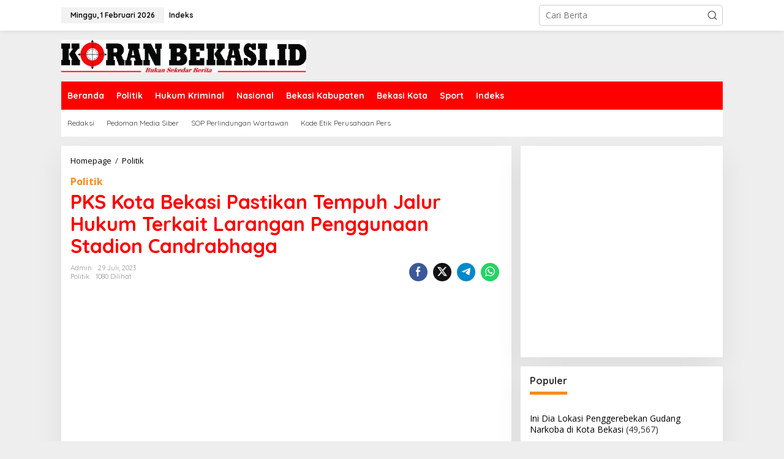

--- FILE ---
content_type: text/html; charset=utf-8
request_url: https://koranbekasi.id/2023/07/29/pks-kota-bekasi-pastikan-tempuh-jalur-hukum-terkait-larangan-penggunaan-stadion-candrabhaga/
body_size: 17373
content:
<!DOCTYPE html>
<html dir="ltr" lang="id" prefix="og: https://ogp.me/ns#" itemscope itemtype="https://schema.org/BlogPosting">
<head itemscope="itemscope" itemtype="https://schema.org/WebSite">
  <meta charset="UTF-8">
  <meta name="viewport" content="width=device-width, initial-scale=1">
  <link rel="profile" href="http://gmpg.org/xfn/11">
  <title>PKS Kota Bekasi Pastikan Tempuh Jalur Hukum Terkait Larangan Penggunaan Stadion Candrabhaga - Koran Bekasi</title>
  <meta name="description" content="BUNTUT dilarangnya DPD PKS Kota Bekasi untuk menggunakan Stadion Patriot Candrabhaga bersama bakal calon presiden Anies Rasyid Baswedan sehari sebelum hari &#039;H&#039;, disyarankan ditempuh lewat jalur hukum. Adalah Advokat Peradi, Shalih Mangara Sitompul yang menyarankannya. Dia menilai keputusan Plt Wali Kota Bekasi Tri Adhianto yang semula mengizinkan kegiatan tersebut, lalu tiba-tiba membatalkan sehari sebelum kegiatan">
  <link rel="canonical" href="/2023/07/29/pks-kota-bekasi-pastikan-tempuh-jalur-hukum-terkait-larangan-penggunaan-stadion-candrabhaga/">
  <meta property="og:locale" content="id_ID">
  <meta property="og:site_name" content="Koran Bekasi - Berita Terkini dari Bekasi">
  <meta property="og:type" content="article">
  <meta property="og:title" content="PKS Kota Bekasi Pastikan Tempuh Jalur Hukum Terkait Larangan Penggunaan Stadion Candrabhaga - Koran Bekasi">
  <meta property="og:description" content="BUNTUT dilarangnya DPD PKS Kota Bekasi untuk menggunakan Stadion Patriot Candrabhaga bersama bakal calon presiden Anies Rasyid Baswedan sehari sebelum hari &#039;H&#039;, disyarankan ditempuh lewat jalur hukum. Adalah Advokat Peradi, Shalih Mangara Sitompul yang menyarankannya. Dia menilai keputusan Plt Wali Kota Bekasi Tri Adhianto yang semula mengizinkan kegiatan tersebut, lalu tiba-tiba membatalkan sehari sebelum kegiatan">
  <meta property="og:url" content="https://koranbekasi.id/2023/07/29/pks-kota-bekasi-pastikan-tempuh-jalur-hukum-terkait-larangan-penggunaan-stadion-candrabhaga/">
  <meta property="og:image" content="https://koranbekasi.id/wp-content/uploads/2024/06/IMG-20240623-WA0052.jpg">
  <meta property="og:image:secure_url" content="https://koranbekasi.id/wp-content/uploads/2024/06/IMG-20240623-WA0052.jpg">
  <meta property="og:image:width" content="1280">
  <meta property="og:image:height" content="577">
  <meta property="article:published_time" content="2023-07-29T04:58:18+00:00">
  <meta property="article:modified_time" content="2023-07-29T04:58:18+00:00">
  <meta name="twitter:card" content="summary_large_image">
  <meta name="twitter:title" content="PKS Kota Bekasi Pastikan Tempuh Jalur Hukum Terkait Larangan Penggunaan Stadion Candrabhaga - Koran Bekasi">
  <meta name="twitter:description" content="BUNTUT dilarangnya DPD PKS Kota Bekasi untuk menggunakan Stadion Patriot Candrabhaga bersama bakal calon presiden Anies Rasyid Baswedan sehari sebelum hari &#039;H&#039;, disyarankan ditempuh lewat jalur hukum. Adalah Advokat Peradi, Shalih Mangara Sitompul yang menyarankannya. Dia menilai keputusan Plt Wali Kota Bekasi Tri Adhianto yang semula mengizinkan kegiatan tersebut, lalu tiba-tiba membatalkan sehari sebelum kegiatan">
  <meta name="twitter:image" content="https://koranbekasi.id/wp-content/uploads/2024/06/IMG-20240623-WA0052.jpg">
  <script type="application/ld+json" class="aioseo-schema">
                        {"@context":"https:\/\/schema.org","@graph":[{"@type":"BlogPosting","@id":"https:\/\/koranbekasi.id\/2023\/07\/29\/pks-kota-bekasi-pastikan-tempuh-jalur-hukum-terkait-larangan-penggunaan-stadion-candrabhaga\/#blogposting","name":"PKS Kota Bekasi Pastikan Tempuh Jalur Hukum Terkait Larangan Penggunaan Stadion Candrabhaga - Koran Bekasi","headline":"PKS Kota Bekasi Pastikan Tempuh Jalur Hukum Terkait Larangan Penggunaan Stadion Candrabhaga","author":{"@id":"https:\/\/koranbekasi.id\/author\/admin\/#author"},"publisher":{"@id":"https:\/\/koranbekasi.id\/#person"},"image":{"@type":"ImageObject","url":"https:\/\/koranbekasi.id\/wp-content\/uploads\/2023\/07\/IMG-20230729-WA0050-1.jpg","width":768,"height":1024},"datePublished":"2023-07-29T11:58:18+07:00","dateModified":"2023-07-29T11:58:18+07:00","inLanguage":"id-ID","mainEntityOfPage":{"@id":"https:\/\/koranbekasi.id\/2023\/07\/29\/pks-kota-bekasi-pastikan-tempuh-jalur-hukum-terkait-larangan-penggunaan-stadion-candrabhaga\/#webpage"},"isPartOf":{"@id":"https:\/\/koranbekasi.id\/2023\/07\/29\/pks-kota-bekasi-pastikan-tempuh-jalur-hukum-terkait-larangan-penggunaan-stadion-candrabhaga\/#webpage"},"articleSection":"Politik, Politik"},{"@type":"BreadcrumbList","@id":"https:\/\/koranbekasi.id\/2023\/07\/29\/pks-kota-bekasi-pastikan-tempuh-jalur-hukum-terkait-larangan-penggunaan-stadion-candrabhaga\/#breadcrumblist","itemListElement":[{"@type":"ListItem","@id":"https:\/\/koranbekasi.id\/#listItem","position":1,"name":"Beranda","item":"https:\/\/koranbekasi.id\/","nextItem":"https:\/\/koranbekasi.id\/2023\/#listItem"},{"@type":"ListItem","@id":"https:\/\/koranbekasi.id\/2023\/#listItem","position":2,"name":"2023","item":"https:\/\/koranbekasi.id\/2023\/","nextItem":"https:\/\/koranbekasi.id\/2023\/07\/#listItem","previousItem":"https:\/\/koranbekasi.id\/#listItem"},{"@type":"ListItem","@id":"https:\/\/koranbekasi.id\/2023\/07\/#listItem","position":3,"name":"July","item":"https:\/\/koranbekasi.id\/2023\/07\/","nextItem":"https:\/\/koranbekasi.id\/2023\/07\/29\/#listItem","previousItem":"https:\/\/koranbekasi.id\/2023\/#listItem"},{"@type":"ListItem","@id":"https:\/\/koranbekasi.id\/2023\/07\/29\/#listItem","position":4,"name":"29","item":"https:\/\/koranbekasi.id\/2023\/07\/29\/","nextItem":"https:\/\/koranbekasi.id\/2023\/07\/29\/pks-kota-bekasi-pastikan-tempuh-jalur-hukum-terkait-larangan-penggunaan-stadion-candrabhaga\/#listItem","previousItem":"https:\/\/koranbekasi.id\/2023\/07\/#listItem"},{"@type":"ListItem","@id":"https:\/\/koranbekasi.id\/2023\/07\/29\/pks-kota-bekasi-pastikan-tempuh-jalur-hukum-terkait-larangan-penggunaan-stadion-candrabhaga\/#listItem","position":5,"name":"PKS Kota Bekasi Pastikan Tempuh Jalur Hukum Terkait Larangan Penggunaan Stadion Candrabhaga","previousItem":"https:\/\/koranbekasi.id\/2023\/07\/29\/#listItem"}]},{"@type":"Person","@id":"https:\/\/koranbekasi.id\/author\/admin\/#author","url":"https:\/\/koranbekasi.id\/author\/admin\/","name":"admin","image":{"@type":"ImageObject","@id":"https:\/\/koranbekasi.id\/2023\/07\/29\/pks-kota-bekasi-pastikan-tempuh-jalur-hukum-terkait-larangan-penggunaan-stadion-candrabhaga\/#authorImage","url":"https:\/\/secure.gravatar.com\/avatar\/6ea7adfeb8e31d6c2b66ed13931d2cc5?s=96&d=mm&r=g","width":96,"height":96,"caption":"admin"}},{"@type":"WebPage","@id":"https:\/\/koranbekasi.id\/2023\/07\/29\/pks-kota-bekasi-pastikan-tempuh-jalur-hukum-terkait-larangan-penggunaan-stadion-candrabhaga\/#webpage","url":"https:\/\/koranbekasi.id\/2023\/07\/29\/pks-kota-bekasi-pastikan-tempuh-jalur-hukum-terkait-larangan-penggunaan-stadion-candrabhaga\/","name":"PKS Kota Bekasi Pastikan Tempuh Jalur Hukum Terkait Larangan Penggunaan Stadion Candrabhaga - Koran Bekasi","description":"BUNTUT dilarangnya DPD PKS Kota Bekasi untuk menggunakan Stadion Patriot Candrabhaga bersama bakal calon presiden Anies Rasyid Baswedan sehari sebelum hari 'H', disyarankan ditempuh lewat jalur hukum. Adalah Advokat Peradi, Shalih Mangara Sitompul yang menyarankannya. Dia menilai keputusan Plt Wali Kota Bekasi Tri Adhianto yang semula mengizinkan kegiatan tersebut, lalu tiba-tiba membatalkan sehari sebelum kegiatan","inLanguage":"id-ID","isPartOf":{"@id":"https:\/\/koranbekasi.id\/#website"},"breadcrumb":{"@id":"https:\/\/koranbekasi.id\/2023\/07\/29\/pks-kota-bekasi-pastikan-tempuh-jalur-hukum-terkait-larangan-penggunaan-stadion-candrabhaga\/#breadcrumblist"},"author":{"@id":"https:\/\/koranbekasi.id\/author\/admin\/#author"},"creator":{"@id":"https:\/\/koranbekasi.id\/author\/admin\/#author"},"image":{"@type":"ImageObject","url":"https:\/\/koranbekasi.id\/wp-content\/uploads\/2023\/07\/IMG-20230729-WA0050-1.jpg","@id":"https:\/\/koranbekasi.id\/2023\/07\/29\/pks-kota-bekasi-pastikan-tempuh-jalur-hukum-terkait-larangan-penggunaan-stadion-candrabhaga\/#mainImage","width":768,"height":1024},"primaryImageOfPage":{"@id":"https:\/\/koranbekasi.id\/2023\/07\/29\/pks-kota-bekasi-pastikan-tempuh-jalur-hukum-terkait-larangan-penggunaan-stadion-candrabhaga\/#mainImage"},"datePublished":"2023-07-29T11:58:18+07:00","dateModified":"2023-07-29T11:58:18+07:00"},{"@type":"WebSite","@id":"https:\/\/koranbekasi.id\/#website","url":"https:\/\/koranbekasi.id\/","name":"Koran Bekasi","description":"Berita Terkini dari Bekasi","inLanguage":"id-ID","publisher":{"@id":"https:\/\/koranbekasi.id\/#person"}}]}
  </script>
  <link rel='dns-prefetch' href='//www.googletagmanager.com'>
  <link rel='dns-prefetch' href='//fonts.googleapis.com'>
  <link rel='dns-prefetch' href='//pagead2.googlesyndication.com'>
  <link rel="alternate" type="application/rss+xml" title="Koran Bekasi &raquo; Feed" href="/feed/">
  <link rel="alternate" type="application/rss+xml" title="Koran Bekasi &raquo; Umpan Komentar" href="/comments/feed/">
  <link rel="alternate" type="application/rss+xml" title="Koran Bekasi &raquo; PKS Kota Bekasi Pastikan Tempuh Jalur Hukum Terkait Larangan Penggunaan Stadion Candrabhaga Umpan Komentar" href="/2023/07/29/pks-kota-bekasi-pastikan-tempuh-jalur-hukum-terkait-larangan-penggunaan-stadion-candrabhaga/feed/">
  <script type="text/javascript">
  /* <![CDATA[ */
  window._wpemojiSettings = {"baseUrl":"https:\/\/s.w.org\/images\/core\/emoji\/15.0.3\/72x72\/","ext":".png","svgUrl":"https:\/\/s.w.org\/images\/core\/emoji\/15.0.3\/svg\/","svgExt":".svg","source":{"concatemoji":"https:\/\/koranbekasi.id\/wp-includes\/js\/wp-emoji-release.min.js?ver=6.7"}};
  /*! This file is auto-generated */
  !function(i,n){var o,s,e;function c(e){try{var t={supportTests:e,timestamp:(new Date).valueOf()};sessionStorage.setItem(o,JSON.stringify(t))}catch(e){}}function p(e,t,n){e.clearRect(0,0,e.canvas.width,e.canvas.height),e.fillText(t,0,0);var t=new Uint32Array(e.getImageData(0,0,e.canvas.width,e.canvas.height).data),r=(e.clearRect(0,0,e.canvas.width,e.canvas.height),e.fillText(n,0,0),new Uint32Array(e.getImageData(0,0,e.canvas.width,e.canvas.height).data));return t.every(function(e,t){return e===r[t]})}function u(e,t,n){switch(t){case"flag":return n(e,"\ud83c\udff3\ufe0f\u200d\u26a7\ufe0f","\ud83c\udff3\ufe0f\u200b\u26a7\ufe0f")?!1:!n(e,"\ud83c\uddfa\ud83c\uddf3","\ud83c\uddfa\u200b\ud83c\uddf3")&&!n(e,"\ud83c\udff4\udb40\udc67\udb40\udc62\udb40\udc65\udb40\udc6e\udb40\udc67\udb40\udc7f","\ud83c\udff4\u200b\udb40\udc67\u200b\udb40\udc62\u200b\udb40\udc65\u200b\udb40\udc6e\u200b\udb40\udc67\u200b\udb40\udc7f");case"emoji":return!n(e,"\ud83d\udc26\u200d\u2b1b","\ud83d\udc26\u200b\u2b1b")}return!1}function f(e,t,n){var r="undefined"!=typeof WorkerGlobalScope&&self instanceof WorkerGlobalScope?new OffscreenCanvas(300,150):i.createElement("canvas"),a=r.getContext("2d",{willReadFrequently:!0}),o=(a.textBaseline="top",a.font="600 32px Arial",{});return e.forEach(function(e){o[e]=t(a,e,n)}),o}function t(e){var t=i.createElement("script");t.src=e,t.defer=!0,i.head.appendChild(t)}"undefined"!=typeof Promise&&(o="wpEmojiSettingsSupports",s=["flag","emoji"],n.supports={everything:!0,everythingExceptFlag:!0},e=new Promise(function(e){i.addEventListener("DOMContentLoaded",e,{once:!0})}),new Promise(function(t){var n=function(){try{var e=JSON.parse(sessionStorage.getItem(o));if("object"==typeof e&&"number"==typeof e.timestamp&&(new Date).valueOf()<e.timestamp+604800&&"object"==typeof e.supportTests)return e.supportTests}catch(e){}return null}();if(!n){if("undefined"!=typeof Worker&&"undefined"!=typeof OffscreenCanvas&&"undefined"!=typeof URL&&URL.createObjectURL&&"undefined"!=typeof Blob)try{var e="postMessage("+f.toString()+"("+[JSON.stringify(s),u.toString(),p.toString()].join(",")+"));",r=new Blob([e],{type:"text/javascript"}),a=new Worker(URL.createObjectURL(r),{name:"wpTestEmojiSupports"});return void(a.onmessage=function(e){c(n=e.data),a.terminate(),t(n)})}catch(e){}c(n=f(s,u,p))}t(n)}).then(function(e){for(var t in e)n.supports[t]=e[t],n.supports.everything=n.supports.everything&&n.supports[t],"flag"!==t&&(n.supports.everythingExceptFlag=n.supports.everythingExceptFlag&&n.supports[t]);n.supports.everythingExceptFlag=n.supports.everythingExceptFlag&&!n.supports.flag,n.DOMReady=!1,n.readyCallback=function(){n.DOMReady=!0}}).then(function(){return e}).then(function(){var e;n.supports.everything||(n.readyCallback(),(e=n.source||{}).concatemoji?t(e.concatemoji):e.wpemoji&&e.twemoji&&(t(e.twemoji),t(e.wpemoji)))}))}((window,document),window._wpemojiSettings);
  /* ]]> */
  </script>
  <style id='wp-emoji-styles-inline-css' type='text/css'>

        img.wp-smiley, img.emoji {
                display: inline !important;
                border: none !important;
                box-shadow: none !important;
                height: 1em !important;
                width: 1em !important;
                margin: 0 0.07em !important;
                vertical-align: -0.1em !important;
                background: none !important;
                padding: 0 !important;
        }
  </style>
  <link rel='stylesheet' id='newkarma-core-css' href='/wp-content/plugins/newkarma-core/css/newkarma-core.css?ver=2.0.5' type='text/css' media='all'>
  <link rel='stylesheet' id='dashicons-css' href='/wp-includes/css/dashicons.min.css?ver=6.7' type='text/css' media='all'>
  <link rel='stylesheet' id='post-views-counter-frontend-css' href='/wp-content/plugins/post-views-counter/css/frontend.min.css?ver=1.4.7' type='text/css' media='all'>
  <link rel='stylesheet' id='newkarma-fonts-css' href='https://fonts.googleapis.com/css?family=Quicksand%3Aregular%2C700%2C300%7COpen+Sans%3Aregular%2Citalic%2C700%2C600%2C300%26subset%3Dlatin%2C&#038;ver=2.0.6' type='text/css' media='all'>
  <link rel='stylesheet' id='newkarma-style-css' href='/wp-content/themes/newkarma/style.css?ver=2.0.6' type='text/css' media='all'>
  <style id='newkarma-style-inline-css' type='text/css'>
  body{color:#323233;font-family:"Open Sans","Helvetica", Arial;font-weight:500;font-size:14px;}h1.entry-title{color:#ff0000;}kbd,a.button,button,.button,button.button,input[type="button"],input[type="reset"],input[type="submit"],.tagcloud a,.tagcloud ul,.prevnextpost-links a .prevnextpost,.page-links .page-link-number,ul.page-numbers li span.page-numbers,.sidr,#navigationamp,.gmr_widget_content ul.gmr-tabs,.index-page-numbers,.cat-links-bg{background-color:#ff0000;}blockquote,a.button,button,.button,button.button,input[type="button"],input[type="reset"],input[type="submit"],.gmr-theme div.sharedaddy h3.sd-title:before,.gmr_widget_content ul.gmr-tabs li a,.bypostauthor > .comment-body{border-color:#ff0000;}.gmr-meta-topic a,.newkarma-rp-widget .rp-number,.gmr-owl-carousel .gmr-slide-topic a,.tab-comment-number{color:#fe8917;}.page-title span,h3.comment-reply-title,.widget-title span,.gmr_widget_content ul.gmr-tabs li a.js-tabs__title-active{border-color:#fe8917;}.gmr-menuwrap #primary-menu > li > a:hover,.gmr-menuwrap #primary-menu > li.page_item_has_children:hover > a,.gmr-menuwrap #primary-menu > li.menu-item-has-children:hover > a,.gmr-mainmenu #primary-menu > li:hover > a,.gmr-mainmenu #primary-menu > .current-menu-item > a,.gmr-mainmenu #primary-menu > .current-menu-ancestor > a,.gmr-mainmenu #primary-menu > .current_page_item > a,.gmr-mainmenu #primary-menu > .current_page_ancestor > a{box-shadow:inset 0px -5px 0px 0px#fe8917;}.tab-content .newkarma-rp-widget .rp-number,.owl-theme .owl-controls .owl-page.active span{background-color:#fe8917;}a{color:#000000;}a:hover,a:focus,a:active{color:#e54e2c;}.site-title a{color:#ff0000;}.site-description{color:#999999;}.gmr-menuwrap,.gmr-sticky .top-header.sticky-menu,.gmr-mainmenu #primary-menu .sub-menu,.gmr-mainmenu #primary-menu .children{background-color:#ff0000;}#gmr-responsive-menu,.gmr-mainmenu #primary-menu > li > a,.gmr-mainmenu #primary-menu .sub-menu a,.gmr-mainmenu #primary-menu .children a,.sidr ul li ul li a,.sidr ul li a,#navigationamp ul li ul li a,#navigationamp ul li a{color:#ffffff;}.gmr-mainmenu #primary-menu > li.menu-border > a span,.gmr-mainmenu #primary-menu > li.page_item_has_children > a:after,.gmr-mainmenu #primary-menu > li.menu-item-has-children > a:after,.gmr-mainmenu #primary-menu .sub-menu > li.page_item_has_children > a:after,.gmr-mainmenu #primary-menu .sub-menu > li.menu-item-has-children > a:after,.gmr-mainmenu #primary-menu .children > li.page_item_has_children > a:after,.gmr-mainmenu #primary-menu .children > li.menu-item-has-children > a:after{border-color:#ffffff;}#gmr-responsive-menu:hover,.gmr-mainmenu #primary-menu > li:hover > a,.gmr-mainmenu #primary-menu .current-menu-item > a,.gmr-mainmenu #primary-menu .current-menu-ancestor > a,.gmr-mainmenu #primary-menu .current_page_item > a,.gmr-mainmenu #primary-menu .current_page_ancestor > a,.sidr ul li ul li a:hover,.sidr ul li a:hover{color:#ffffff;}.gmr-mainmenu #primary-menu > li.menu-border:hover > a span,.gmr-mainmenu #primary-menu > li.menu-border.current-menu-item > a span,.gmr-mainmenu #primary-menu > li.menu-border.current-menu-ancestor > a span,.gmr-mainmenu #primary-menu > li.menu-border.current_page_item > a span,.gmr-mainmenu #primary-menu > li.menu-border.current_page_ancestor > a span,.gmr-mainmenu #primary-menu > li.page_item_has_children:hover > a:after,.gmr-mainmenu #primary-menu > li.menu-item-has-children:hover > a:after{border-color:#ffffff;}.gmr-mainmenu #primary-menu > li:hover > a,.gmr-mainmenu #primary-menu .current-menu-item > a,.gmr-mainmenu #primary-menu .current-menu-ancestor > a,.gmr-mainmenu #primary-menu .current_page_item > a,.gmr-mainmenu #primary-menu .current_page_ancestor > a{background-color:#ff0000;}.gmr-secondmenuwrap,.gmr-secondmenu #primary-menu .sub-menu,.gmr-secondmenu #primary-menu .children{background-color:#ffffff;}.gmr-secondmenu #primary-menu > li > a,.gmr-secondmenu #primary-menu .sub-menu a,.gmr-secondmenu #primary-menu .children a{color:#444444;}.gmr-secondmenu #primary-menu > li.page_item_has_children > a:after,.gmr-secondmenu #primary-menu > li.menu-item-has-children > a:after,.gmr-secondmenu #primary-menu .sub-menu > li.page_item_has_children > a:after,.gmr-secondmenu #primary-menu .sub-menu > li.menu-item-has-children > a:after,.gmr-secondmenu #primary-menu .children > li.page_item_has_children > a:after,.gmr-secondmenu #primary-menu .children > li.menu-item-has-children > a:after{border-color:#444444;}.gmr-topnavwrap{background-color:#ffffff;}#gmr-topnavresponsive-menu svg,.gmr-topnavmenu #primary-menu > li > a,.gmr-top-date,.search-trigger .gmr-icon{color:#111111;}.gmr-topnavmenu #primary-menu > li.menu-border > a span,.gmr-topnavmenu #primary-menu > li.page_item_has_children > a:after,.gmr-topnavmenu #primary-menu > li.menu-item-has-children > a:after,.gmr-topnavmenu #primary-menu .sub-menu > li.page_item_has_children > a:after,.gmr-topnavmenu #primary-menu .sub-menu > li.menu-item-has-children > a:after,.gmr-topnavmenu #primary-menu .children > li.page_item_has_children > a:after,.gmr-topnavmenu #primary-menu .children > li.menu-item-has-children > a:after{border-color:#111111;}#gmr-topnavresponsive-menu:hover,.gmr-topnavmenu #primary-menu > li:hover > a,.gmr-topnavmenu #primary-menu .current-menu-item > a,.gmr-topnavmenu #primary-menu .current-menu-ancestor > a,.gmr-topnavmenu #primary-menu .current_page_item > a,.gmr-topnavmenu #primary-menu .current_page_ancestor > a,.gmr-social-icon ul > li > a:hover{color:#ff0000;}.gmr-topnavmenu #primary-menu > li.menu-border:hover > a span,.gmr-topnavmenu #primary-menu > li.menu-border.current-menu-item > a span,.gmr-topnavmenu #primary-menu > li.menu-border.current-menu-ancestor > a span,.gmr-topnavmenu #primary-menu > li.menu-border.current_page_item > a span,.gmr-topnavmenu #primary-menu > li.menu-border.current_page_ancestor > a span,.gmr-topnavmenu #primary-menu > li.page_item_has_children:hover > a:after,.gmr-topnavmenu #primary-menu > li.menu-item-has-children:hover > a:after{border-color:#ff0000;}.gmr-owl-carousel .gmr-slide-title a{color:#ffffff;}.gmr-owl-carousel .item:hover .gmr-slide-title a{color:#cccccc;}.site-main-single{background-color:#ffffff;}.gmr-related-infinite .view-more-button:hover{color:#ffffff;}.site-main-archive{background-color:#ffffff;}ul.page-numbers li span.page-numbers{color:#ffffff;}.site-main-archive,a.read-more{color:#323233;}.site-main-archive h2.entry-title a,.site-main-archive .gmr-ajax-text{color:#000000;}.site-main-archive .gmr-archive:hover h2.entry-title a{color:#e54e2c;}.gmr-focus-news.gmr-focus-gallery h2.entry-title a,.item .gmr-slide-title a,.newkarma-rp-widget .gmr-rp-bigthumbnail .gmr-rp-bigthumb-content .title-bigthumb{color:#ffffff;}.gmr-focus-news.gmr-focus-gallery:hover h2.entry-title a,.item:hover .gmr-slide-title a,.newkarma-rp-widget .gmr-rp-bigthumbnail:hover .gmr-rp-bigthumb-content .title-bigthumb{color:#ffff00;}h1,h2,h3,h4,h5,h6,.heading-font,.menu,.rp-title,.rsswidget,.gmr-metacontent,.gmr-metacontent-single,.gmr-ajax-text,.view-more-button,ul.single-social-icon li.social-text,.page-links,.gmr-top-date,ul.page-numbers li{font-family:"Quicksand","Helvetica", Arial;}.entry-content-single{font-size:16px;}h1{font-size:30px;}h2{font-size:26px;}h3{font-size:24px;}h4{font-size:22px;}h5{font-size:20px;}h6{font-size:18px;}.site-footer{background-color:#ffffff;color:#000000;}ul.footer-social-icon li a{color:#000000;}ul.footer-social-icon li a,.footer-content{border-color:#000000;}ul.footer-social-icon li a:hover{color:#999;border-color:#999;}.site-footer a{color:#000000;}.site-footer a:hover{color:#999;}
  </style>
  <script type="text/javascript" id="google_gtagjs-js-after">
  /* <![CDATA[ */
  window.dataLayer = window.dataLayer || [];function gtag(){dataLayer.push(arguments);}
  gtag("set","linker",{"domains":["koranbekasi.id"]});
  gtag("js", new Date());
  gtag("set", "developer_id.dZTNiMT", true);
  gtag("config", "G-SEHGFEJ2T5");
  /* ]]> */
  </script>
  <link rel="image_src" href="/wp-content/uploads/2023/07/IMG-20230729-WA0050-1.jpg">
  <meta name="msapplication-TileImage" content="https://koranbekasi.id/wp-content/uploads/2023/07/IMG-20230729-WA0050-1.jpg">
  <meta property="og:image" content="https://koranbekasi.id/wp-content/uploads/2023/07/IMG-20230729-WA0050-1.jpg">
  <meta property="og:image:secure_url" content="https://koranbekasi.id/wp-content/uploads/2023/07/IMG-20230729-WA0050-1.jpg">
  <meta property="og:image:width" content="768">
  <meta property="og:image:height" content="1024">
  <meta property="og:image:alt" content="IMG-20230729-WA0050">
  <meta property="og:image:type" content="image/jpeg">
  <meta property="og:description" content="BUNTUT dilarangnya DPD PKS Kota Bekasi untuk menggunakan Stadion Patriot Candrabhaga bersama bakal calon presiden Anies Rasyid Baswedan sehari sebelum hari &#039;H&#039;, disyarankan ditempuh lewat jalur hukum. Adalah Advokat Peradi, Shalih Mangara Sitompul yang menyarankannya. Dia menilai keputusan Plt Wali Kota Bekasi Tri Adhianto yang semula mengizinkan kegiatan tersebut, lalu tiba-tiba membatalkan sehari sebelum kegiatan...">
  <meta property="og:type" content="article">
  <meta property="og:locale" content="id">
  <meta property="og:site_name" content="Koran Bekasi">
  <meta property="og:title" content="PKS Kota Bekasi Pastikan Tempuh Jalur Hukum Terkait Larangan Penggunaan Stadion Candrabhaga">
  <meta property="og:url" content="https://koranbekasi.id/2023/07/29/pks-kota-bekasi-pastikan-tempuh-jalur-hukum-terkait-larangan-penggunaan-stadion-candrabhaga/">
  <meta property="og:updated_time" content="2023-07-29T11:58:18+07:00">
  <meta property="article:published_time" content="2023-07-29T04:58:18+00:00">
  <meta property="article:modified_time" content="2023-07-29T04:58:18+00:00">
  <meta property="article:section" content="Politik">
  <meta property="article:author:username" content="admin">
  <meta property="twitter:partner" content="ogwp">
  <meta property="twitter:card" content="summary_large_image">
  <meta property="twitter:image" content="https://koranbekasi.id/wp-content/uploads/2023/07/IMG-20230729-WA0050-1.jpg">
  <meta property="twitter:image:alt" content="IMG-20230729-WA0050">
  <meta property="twitter:title" content="PKS Kota Bekasi Pastikan Tempuh Jalur Hukum Terkait Larangan Penggunaan Stadion Candrabhaga">
  <meta property="twitter:description" content="BUNTUT dilarangnya DPD PKS Kota Bekasi untuk menggunakan Stadion Patriot Candrabhaga bersama bakal calon presiden Anies Rasyid Baswedan sehari sebelum hari &#039;H&#039;, disyarankan ditempuh lewat jalur...">
  <meta property="twitter:url" content="https://koranbekasi.id/2023/07/29/pks-kota-bekasi-pastikan-tempuh-jalur-hukum-terkait-larangan-penggunaan-stadion-candrabhaga/">
  <meta itemprop="image" content="https://koranbekasi.id/wp-content/uploads/2023/07/IMG-20230729-WA0050-1.jpg">
  <meta itemprop="name" content="PKS Kota Bekasi Pastikan Tempuh Jalur Hukum Terkait Larangan Penggunaan Stadion Candrabhaga">
  <meta itemprop="description" content="BUNTUT dilarangnya DPD PKS Kota Bekasi untuk menggunakan Stadion Patriot Candrabhaga bersama bakal calon presiden Anies Rasyid Baswedan sehari sebelum hari &#039;H&#039;, disyarankan ditempuh lewat jalur hukum. Adalah Advokat Peradi, Shalih Mangara Sitompul yang menyarankannya. Dia menilai keputusan Plt Wali Kota Bekasi Tri Adhianto yang semula mengizinkan kegiatan tersebut, lalu tiba-tiba membatalkan sehari sebelum kegiatan...">
  <meta itemprop="datePublished" content="2023-07-29">
  <meta itemprop="dateModified" content="2023-07-29T04:58:18+00:00">
  <meta itemprop="author" content="admin">
  <meta property="profile:username" content="admin">
  <link rel="https://api.w.org/" href="/wp-json/">
  <link rel="alternate" title="JSON" type="application/json" href="/wp-json/wp/v2/posts/2117">
  <link rel="EditURI" type="application/rsd+xml" title="RSD" href="/xmlrpc.php?rsd">
  <link rel='shortlink' href='/?p=2117'>
  <link rel="alternate" title="oEmbed (JSON)" type="application/json+oembed" href="/wp-json/oembed/1.0/embed?url=https%3A%2F%2Fkoranbekasi.id%2F2023%2F07%2F29%2Fpks-kota-bekasi-pastikan-tempuh-jalur-hukum-terkait-larangan-penggunaan-stadion-candrabhaga%2F">
  <link rel="alternate" title="oEmbed (XML)" type="text/xml+oembed" href="/wp-json/oembed/1.0/embed?url=https%3A%2F%2Fkoranbekasi.id%2F2023%2F07%2F29%2Fpks-kota-bekasi-pastikan-tempuh-jalur-hukum-terkait-larangan-penggunaan-stadion-candrabhaga%2F&#038;format=xml">
  <link rel="pingback" href="/xmlrpc.php">
  <meta name="google-adsense-platform-account" content="ca-host-pub-2644536267352236">
  <meta name="google-adsense-platform-domain" content="sitekit.withgoogle.com">
  <link rel="icon" href="/wp-content/uploads/2023/09/cropped-kobek-pavicon-90x90.png" sizes="32x32">
  <link rel="icon" href="/wp-content/uploads/2023/09/cropped-kobek-pavicon.png" sizes="192x192">
  <link rel="apple-touch-icon" href="/wp-content/uploads/2023/09/cropped-kobek-pavicon.png">
  <meta name="msapplication-TileImage" content="https://koranbekasi.id/wp-content/uploads/2023/09/cropped-kobek-pavicon.png">
</head>
<body class="post-template-default single single-post postid-2117 single-format-standard gmr-theme gmr-sticky" itemscope="itemscope" itemtype="https://schema.org/WebPage">
  <a class="skip-link screen-reader-text" href="#main">Lewati ke konten</a>
  <div class="gmr-topnavwrap clearfix">
    <div class="container-topnav">
      <div class="list-flex">
        <div class="row-flex gmr-table-date">
          <span class="gmr-top-date" data-lang="id"></span>
        </div>
        <div class="row-flex gmr-table-menu">
          <a id="gmr-topnavresponsive-menu" href="#menus" title="Menus" rel="nofollow"><svg xmlns="http://www.w3.org/2000/svg" xmlns:xlink="http://www.w3.org/1999/xlink" aria-hidden="true" role="img" width="1em" height="1em" preserveaspectratio="xMidYMid meet" viewbox="0 0 24 24">
          <path d="M4 6h16v2H4zm0 5h16v2H4zm0 5h16v2H4z" fill="currentColor"></path></svg></a>
          <div class="close-topnavmenu-wrap">
            <a id="close-topnavmenu-button" rel="nofollow" href="#"><svg xmlns="http://www.w3.org/2000/svg" xmlns:xlink="http://www.w3.org/1999/xlink" aria-hidden="true" role="img" width="1em" height="1em" preserveaspectratio="xMidYMid meet" viewbox="0 0 1024 1024">
            <path d="M685.4 354.8c0-4.4-3.6-8-8-8l-66 .3L512 465.6l-99.3-118.4l-66.1-.3c-4.4 0-8 3.5-8 8c0 1.9.7 3.7 1.9 5.2l130.1 155L340.5 670a8.32 8.32 0 0 0-1.9 5.2c0 4.4 3.6 8 8 8l66.1-.3L512 564.4l99.3 118.4l66 .3c4.4 0 8-3.5 8-8c0-1.9-.7-3.7-1.9-5.2L553.5 515l130.1-155c1.2-1.4 1.8-3.3 1.8-5.2z" fill="currentColor"></path>
            <path d="M512 65C264.6 65 64 265.6 64 513s200.6 448 448 448s448-200.6 448-448S759.4 65 512 65zm0 820c-205.4 0-372-166.6-372-372s166.6-372 372-372s372 166.6 372 372s-166.6 372-372 372z" fill="currentColor"></path></svg></a>
          </div>
          <nav id="site-navigation" class="gmr-topnavmenu pull-right" role="navigation" itemscope="itemscope" itemtype="https://schema.org/SiteNavigationElement">
            <ul id="primary-menu" class="menu">
              <li id="menu-item-40" class="menu-item menu-item-type-post_type menu-item-object-page menu-item-40">
                <a href="/indeks/" itemprop="url"><span itemprop="name">Indeks</span></a>
              </li>
            </ul>
          </nav>
        </div>
        <div class="row-flex gmr-menu-mobile-wrap text-center">
          <div class="only-mobile gmr-mobilelogo">
            <div class="gmr-logo">
              <a href="/" class="custom-logo-link" itemprop="url" title="Koran Bekasi"><img src="/wp-content/uploads/2024/02/KORAN-BEKASI-LOGO-3-copy.jpg" alt="Koran Bekasi" title="Koran Bekasi"></a>
            </div>
          </div>
        </div>
        <div class="row-flex gmr-table-search last-row">
          <div class="gmr-search-btn">
            <a id="search-menu-button" class="topnav-button gmr-search-icon" href="#" rel="nofollow"><svg xmlns="http://www.w3.org/2000/svg" aria-hidden="true" role="img" width="1em" height="1em" preserveaspectratio="xMidYMid meet" viewbox="0 0 24 24">
            <path fill="none" stroke="currentColor" stroke-linecap="round" stroke-width="2" d="m21 21l-4.486-4.494M19 10.5a8.5 8.5 0 1 1-17 0a8.5 8.5 0 0 1 17 0Z"></path></svg></a>
            <div id="search-dropdown-container" class="search-dropdown search">
              <form method="get" class="gmr-searchform searchform" action="https://koranbekasi.id/">
                <input type="text" name="s" id="s" placeholder="Cari Berita">
              </form>
            </div>
          </div>
          <div class="gmr-search">
            <form method="get" class="gmr-searchform searchform" action="https://koranbekasi.id/">
              <input type="text" name="s" id="s" placeholder="Cari Berita"> <button type="submit" role="button" aria-label="Submit" class="gmr-search-submit"><svg xmlns="http://www.w3.org/2000/svg" xmlns:xlink="http://www.w3.org/1999/xlink" aria-hidden="true" role="img" width="1em" height="1em" preserveaspectratio="xMidYMid meet" viewbox="0 0 24 24">
              <g fill="none" stroke="currentColor" stroke-width="2" stroke-linecap="round" stroke-linejoin="round">
                <circle cx="11" cy="11" r="8"></circle>
                <path d="M21 21l-4.35-4.35"></path>
              </g></svg></button>
            </form>
          </div>
        </div>
      </div>
    </div>
  </div>
  <div class="container">
    <div class="clearfix gmr-headwrapper">
      <div class="gmr-logo">
        <a href="/" class="custom-logo-link" itemprop="url" title="Koran Bekasi"><img src="/wp-content/uploads/2024/02/KORAN-BEKASI-LOGO-3-copy.jpg" alt="Koran Bekasi" title="Koran Bekasi"></a>
      </div>
    </div>
  </div>
  <header id="masthead" class="site-header" role="banner" itemscope="itemscope" itemtype="https://schema.org/WPHeader">
    <div class="top-header">
      <div class="container">
        <div class="gmr-menuwrap clearfix">
          <nav id="site-navigation" class="gmr-mainmenu" role="navigation" itemscope="itemscope" itemtype="https://schema.org/SiteNavigationElement">
            <ul id="primary-menu" class="menu">
              <li id="menu-item-22" class="menu-item menu-item-type-custom menu-item-object-custom menu-item-home menu-item-22">
                <a href="/" itemprop="url"><span itemprop="name">Beranda</span></a>
              </li>
              <li id="menu-item-27" class="menu-item menu-item-type-taxonomy menu-item-object-category current-post-ancestor current-menu-parent current-post-parent menu-item-27">
                <a href="/category/politik/" itemprop="url"><span itemprop="name">Politik</span></a>
              </li>
              <li id="menu-item-25" class="menu-item menu-item-type-taxonomy menu-item-object-category menu-item-25">
                <a href="/category/hukum-kriminal/" itemprop="url"><span itemprop="name">Hukum Kriminal</span></a>
              </li>
              <li id="menu-item-26" class="menu-item menu-item-type-taxonomy menu-item-object-category menu-item-26">
                <a href="/category/nasional/" itemprop="url"><span itemprop="name">Nasional</span></a>
              </li>
              <li id="menu-item-23" class="menu-item menu-item-type-taxonomy menu-item-object-category menu-item-23">
                <a href="/category/bekasi-kabupaten/" itemprop="url"><span itemprop="name">Bekasi Kabupaten</span></a>
              </li>
              <li id="menu-item-24" class="menu-item menu-item-type-taxonomy menu-item-object-category menu-item-24">
                <a href="/category/bekasi-kota/" itemprop="url"><span itemprop="name">Bekasi Kota</span></a>
              </li>
              <li id="menu-item-28" class="menu-item menu-item-type-taxonomy menu-item-object-category menu-item-28">
                <a href="/category/sport/" itemprop="url"><span itemprop="name">Sport</span></a>
              </li>
              <li id="menu-item-31" class="menu-item menu-item-type-post_type menu-item-object-page menu-item-31">
                <a href="/indeks/" itemprop="url"><span itemprop="name">Indeks</span></a>
              </li>
            </ul>
          </nav>
        </div>
        <div class="gmr-secondmenuwrap clearfix">
          <nav id="site-navigation" class="gmr-secondmenu" role="navigation" itemscope="itemscope" itemtype="https://schema.org/SiteNavigationElement">
            <ul id="primary-menu" class="menu">
              <li id="menu-item-38" class="menu-item menu-item-type-post_type menu-item-object-page menu-item-38">
                <a href="/redaksi/" itemprop="url"><span itemprop="name">Redaksi</span></a>
              </li>
              <li id="menu-item-36" class="menu-item menu-item-type-post_type menu-item-object-page menu-item-36">
                <a href="/pedoman-media-siber/" itemprop="url"><span itemprop="name">Pedoman Media Siber</span></a>
              </li>
              <li id="menu-item-32" class="menu-item menu-item-type-post_type menu-item-object-page menu-item-32">
                <a href="/sop-perlindungan-wartawan/" itemprop="url"><span itemprop="name">SOP Perlindungan Wartawan</span></a>
              </li>
              <li id="menu-item-34" class="menu-item menu-item-type-post_type menu-item-object-page menu-item-34">
                <a href="/kode-etik-perusahaan-pers/" itemprop="url"><span itemprop="name">Kode Etik Perusahaan Pers</span></a>
              </li>
            </ul>
          </nav>
        </div>
      </div>
    </div>
  </header>
  <div class="site inner-wrap" id="site-container">
    <div id="content" class="gmr-content">
      <div class="container">
        <div class="row">
          <div id="primary" class="content-area col-md-content">
            <main id="main" class="site-main-single" role="main">
              <div class="gmr-list-table single-head-wrap">
                <div class="breadcrumbs" itemscope itemtype="https://schema.org/BreadcrumbList">
                  <span class="first-item" itemprop="itemListElement" itemscope itemtype="https://schema.org/ListItem"><a itemscope itemtype="https://schema.org/WebPage" itemprop="item" itemid="https://koranbekasi.id/" href="/"><span itemprop="name">Homepage</span></a> <span itemprop="position" content="1"></span></span> <span class="separator">/</span> <span class="0-item" itemprop="itemListElement" itemscope itemtype="https://schema.org/ListItem"><a itemscope itemtype="https://schema.org/WebPage" itemprop="item" itemid="https://koranbekasi.id/category/politik/" href="/category/politik/"><span itemprop="name">Politik</span></a> <span itemprop="position" content="2"></span></span> <span class="last-item screen-reader-text" itemscope itemtype="https://schema.org/ListItem"><span itemprop="name">PKS Kota Bekasi Pastikan Tempuh Jalur Hukum Terkait Larangan Penggunaan Stadion Candrabhaga</span> <span itemprop="position" content="3"></span></span>
                </div>
              </div>
              <article id="post-2117" class="post-2117 post type-post status-publish format-standard has-post-thumbnail category-politik newstopic-politik" itemscope="itemscope" itemtype="https://schema.org/CreativeWork">
                <div class="site-main gmr-single hentry">
                  <div class="gmr-box-content-single">
                    <div class="gmr-meta-topic">
                      <a href="/topic/politik/" rel="tag">Politik</a>
                    </div>
                    <header class="entry-header">
                      <h1 class="entry-title" itemprop="headline">PKS Kota Bekasi Pastikan Tempuh Jalur Hukum Terkait Larangan Penggunaan Stadion Candrabhaga</h1>
                      <div class="gmr-aftertitle-wrap">
                        <div class="gmr-metacontent-single">
                          <div>
                            <span class="posted-on"><span class="entry-author vcard" itemprop="author" itemscope="itemscope" itemtype="https://schema.org/person"><a class="url fn n" href="/author/admin/" title="Tautan ke: admin" itemprop="url"><span itemprop="name">admin</span></a></span></span><span class="posted-on"><time class="entry-date published updated" itemprop="dateModified" datetime="2023-07-29T11:58:18+07:00">29 Juli, 2023</time></span>
                          </div>
                          <div>
                            <span class="cat-links"><a href="/category/politik/" rel="category tag">Politik</a></span><span class="view-single">1080 Dilihat</span>
                          </div>
                        </div>
                        <div class="gmr-social-share-intop">
                          <span class="view-single"></span>
                          <ul class="gmr-socialicon-share">
                            <li class="facebook"><span class="view-single"><a href="https://www.facebook.com/sharer/sharer.php?u=https%3A%2F%2Fkoranbekasi.id%2F2023%2F07%2F29%2Fpks-kota-bekasi-pastikan-tempuh-jalur-hukum-terkait-larangan-penggunaan-stadion-candrabhaga%2F" class="gmr-share-facebook" rel="nofollow" title="Sebar ini"><svg xmlns="http://www.w3.org/2000/svg" aria-hidden="true" role="img" width="0.49em" height="1em" viewbox="0 0 486.037 1000">
                            <path d="M124.074 1000V530.771H0V361.826h124.074V217.525C124.074 104.132 197.365 0 366.243 0C434.619 0 485.18 6.555 485.18 6.555l-3.984 157.766s-51.564-.502-107.833-.502c-60.9 0-70.657 28.065-70.657 74.646v123.361h183.331l-7.977 168.945H302.706V1000H124.074" fill="currentColor"></path></svg></a></span></li>
                            <li class="twitter"><span class="view-single"><a href="https://twitter.com/intent/tweet?url=https%3A%2F%2Fkoranbekasi.id%2F2023%2F07%2F29%2Fpks-kota-bekasi-pastikan-tempuh-jalur-hukum-terkait-larangan-penggunaan-stadion-candrabhaga%2F&amp;text=PKS%20Kota%20Bekasi%20Pastikan%20Tempuh%20Jalur%20Hukum%20Terkait%20Larangan%20Penggunaan%20Stadion%20Candrabhaga" class="gmr-share-twitter" rel="nofollow" title="Tweet ini"><svg xmlns="http://www.w3.org/2000/svg" aria-hidden="true" role="img" width="1em" height="1em" viewbox="0 0 24 24">
                            <path fill="currentColor" d="M18.901 1.153h3.68l-8.04 9.19L24 22.846h-7.406l-5.8-7.584l-6.638 7.584H.474l8.6-9.83L0 1.154h7.594l5.243 6.932ZM17.61 20.644h2.039L6.486 3.24H4.298Z"></path></svg></a></span></li>
                            <li class="telegram"><span class="view-single"><a href="https://t.me/share/url?url=https%3A%2F%2Fkoranbekasi.id%2F2023%2F07%2F29%2Fpks-kota-bekasi-pastikan-tempuh-jalur-hukum-terkait-larangan-penggunaan-stadion-candrabhaga%2F&amp;text=PKS%20Kota%20Bekasi%20Pastikan%20Tempuh%20Jalur%20Hukum%20Terkait%20Larangan%20Penggunaan%20Stadion%20Candrabhaga" target="_blank" rel="nofollow" title="Telegram Share"><svg xmlns="http://www.w3.org/2000/svg" aria-hidden="true" role="img" width="1em" height="1em" viewbox="0 0 48 48">
                            <path d="M41.42 7.309s3.885-1.515 3.56 2.164c-.107 1.515-1.078 6.818-1.834 12.553l-2.59 16.99s-.216 2.489-2.159 2.922c-1.942.432-4.856-1.515-5.396-1.948c-.432-.325-8.094-5.195-10.792-7.575c-.756-.65-1.62-1.948.108-3.463L33.648 18.13c1.295-1.298 2.59-4.328-2.806-.649l-15.11 10.28s-1.727 1.083-4.964.109l-7.016-2.165s-2.59-1.623 1.835-3.246c10.793-5.086 24.068-10.28 35.831-15.15z" fill="currentColor"></path></svg></a></span></li>
                            <li class="whatsapp"><span class="view-single"><a href="https://api.whatsapp.com/send?text=PKS%20Kota%20Bekasi%20Pastikan%20Tempuh%20Jalur%20Hukum%20Terkait%20Larangan%20Penggunaan%20Stadion%20Candrabhaga%20https%3A%2F%2Fkoranbekasi.id%2F2023%2F07%2F29%2Fpks-kota-bekasi-pastikan-tempuh-jalur-hukum-terkait-larangan-penggunaan-stadion-candrabhaga%2F" class="gmr-share-whatsapp" rel="nofollow" title="Whatsapp"><svg xmlns="http://www.w3.org/2000/svg" aria-hidden="true" role="img" width="1em" height="1em" viewbox="0 0 24 24">
                            <path d="M15.271 13.21a7.014 7.014 0 0 1 1.543.7l-.031-.018c.529.235.986.51 1.403.833l-.015-.011c.02.061.032.13.032.203l-.001.032v-.001c-.015.429-.11.832-.271 1.199l.008-.021c-.231.463-.616.82-1.087 1.01l-.014.005a3.624 3.624 0 0 1-1.576.411h-.006a8.342 8.342 0 0 1-2.988-.982l.043.022a8.9 8.9 0 0 1-2.636-1.829l-.001-.001a20.473 20.473 0 0 1-2.248-2.794l-.047-.074a5.38 5.38 0 0 1-1.1-2.995l-.001-.013v-.124a3.422 3.422 0 0 1 1.144-2.447l.003-.003a1.17 1.17 0 0 1 .805-.341h.001c.101.003.198.011.292.025l-.013-.002c.087.013.188.021.292.023h.003a.642.642 0 0 1 .414.102l-.002-.001c.107.118.189.261.238.418l.002.008q.124.31.512 1.364c.135.314.267.701.373 1.099l.014.063a1.573 1.573 0 0 1-.533.889l-.003.002q-.535.566-.535.72a.436.436 0 0 0 .081.234l-.001-.001a7.03 7.03 0 0 0 1.576 2.119l.005.005a9.89 9.89 0 0 0 2.282 1.54l.059.026a.681.681 0 0 0 .339.109h.002q.233 0 .838-.752t.804-.752zm-3.147 8.216h.022a9.438 9.438 0 0 0 3.814-.799l-.061.024c2.356-.994 4.193-2.831 5.163-5.124l.024-.063c.49-1.113.775-2.411.775-3.775s-.285-2.662-.799-3.837l.024.062c-.994-2.356-2.831-4.193-5.124-5.163l-.063-.024c-1.113-.49-2.411-.775-3.775-.775s-2.662.285-3.837.799l.062-.024c-2.356.994-4.193 2.831-5.163 5.124l-.024.063a9.483 9.483 0 0 0-.775 3.787a9.6 9.6 0 0 0 1.879 5.72l-.019-.026l-1.225 3.613l3.752-1.194a9.45 9.45 0 0 0 5.305 1.612h.047zm0-21.426h.033c1.628 0 3.176.342 4.575.959L16.659.93c2.825 1.197 5.028 3.4 6.196 6.149l.029.076c.588 1.337.93 2.896.93 4.535s-.342 3.198-.959 4.609l.029-.074c-1.197 2.825-3.4 5.028-6.149 6.196l-.076.029c-1.327.588-2.875.93-4.503.93h-.034h.002h-.053c-2.059 0-3.992-.541-5.664-1.488l.057.03L-.001 24l2.109-6.279a11.505 11.505 0 0 1-1.674-6.01c0-1.646.342-3.212.959-4.631l-.029.075C2.561 4.33 4.764 2.127 7.513.959L7.589.93A11.178 11.178 0 0 1 12.092 0h.033h-.002z" fill="currentColor"></path></svg></a></span></li>
                          </ul>
                        </div>
                      </div>
                    </header>
                  </div>
                  <div class="gmr-featured-wrap">
                    <span class="view-single"></span>
                    <figure class="gmr-attachment-img">
                      <span class="view-single"><img width="768" height="1024" src="/wp-content/uploads/2023/07/IMG-20230729-WA0050-1.jpg" class="attachment-post-thumbnail size-post-thumbnail wp-post-image" alt="" decoding="async" fetchpriority="high" title="IMG-20230729-WA0050"></span>
                    </figure><span class="view-single"></span>
                  </div>
                  <div class="gmr-box-content-single">
                    <span class="view-single"></span>
                    <div class="row">
                      <span class="view-single"></span>
                      <div class="col-md-sgl-l pos-sticky">
                        <span class="view-single"></span>
                        <div class="gmr-social-share">
                          <span class="view-single"></span>
                          <ul class="gmr-socialicon-share">
                            <li class="facebook"><span class="view-single"><a href="https://www.facebook.com/sharer/sharer.php?u=https%3A%2F%2Fkoranbekasi.id%2F2023%2F07%2F29%2Fpks-kota-bekasi-pastikan-tempuh-jalur-hukum-terkait-larangan-penggunaan-stadion-candrabhaga%2F" class="gmr-share-facebook" rel="nofollow" title="Sebar ini"><svg xmlns="http://www.w3.org/2000/svg" aria-hidden="true" role="img" width="0.49em" height="1em" viewbox="0 0 486.037 1000">
                            <path d="M124.074 1000V530.771H0V361.826h124.074V217.525C124.074 104.132 197.365 0 366.243 0C434.619 0 485.18 6.555 485.18 6.555l-3.984 157.766s-51.564-.502-107.833-.502c-60.9 0-70.657 28.065-70.657 74.646v123.361h183.331l-7.977 168.945H302.706V1000H124.074" fill="currentColor"></path></svg></a></span></li>
                            <li class="twitter"><span class="view-single"><a href="https://twitter.com/intent/tweet?url=https%3A%2F%2Fkoranbekasi.id%2F2023%2F07%2F29%2Fpks-kota-bekasi-pastikan-tempuh-jalur-hukum-terkait-larangan-penggunaan-stadion-candrabhaga%2F&amp;text=PKS%20Kota%20Bekasi%20Pastikan%20Tempuh%20Jalur%20Hukum%20Terkait%20Larangan%20Penggunaan%20Stadion%20Candrabhaga" class="gmr-share-twitter" rel="nofollow" title="Tweet ini"><svg xmlns="http://www.w3.org/2000/svg" aria-hidden="true" role="img" width="1em" height="1em" viewbox="0 0 24 24">
                            <path fill="currentColor" d="M18.901 1.153h3.68l-8.04 9.19L24 22.846h-7.406l-5.8-7.584l-6.638 7.584H.474l8.6-9.83L0 1.154h7.594l5.243 6.932ZM17.61 20.644h2.039L6.486 3.24H4.298Z"></path></svg></a></span></li>
                            <li class="telegram"><span class="view-single"><a href="https://t.me/share/url?url=https%3A%2F%2Fkoranbekasi.id%2F2023%2F07%2F29%2Fpks-kota-bekasi-pastikan-tempuh-jalur-hukum-terkait-larangan-penggunaan-stadion-candrabhaga%2F&amp;text=PKS%20Kota%20Bekasi%20Pastikan%20Tempuh%20Jalur%20Hukum%20Terkait%20Larangan%20Penggunaan%20Stadion%20Candrabhaga" target="_blank" rel="nofollow" title="Telegram Share"><svg xmlns="http://www.w3.org/2000/svg" aria-hidden="true" role="img" width="1em" height="1em" viewbox="0 0 48 48">
                            <path d="M41.42 7.309s3.885-1.515 3.56 2.164c-.107 1.515-1.078 6.818-1.834 12.553l-2.59 16.99s-.216 2.489-2.159 2.922c-1.942.432-4.856-1.515-5.396-1.948c-.432-.325-8.094-5.195-10.792-7.575c-.756-.65-1.62-1.948.108-3.463L33.648 18.13c1.295-1.298 2.59-4.328-2.806-.649l-15.11 10.28s-1.727 1.083-4.964.109l-7.016-2.165s-2.59-1.623 1.835-3.246c10.793-5.086 24.068-10.28 35.831-15.15z" fill="currentColor"></path></svg></a></span></li>
                            <li class="whatsapp"><span class="view-single"><a href="https://api.whatsapp.com/send?text=PKS%20Kota%20Bekasi%20Pastikan%20Tempuh%20Jalur%20Hukum%20Terkait%20Larangan%20Penggunaan%20Stadion%20Candrabhaga%20https%3A%2F%2Fkoranbekasi.id%2F2023%2F07%2F29%2Fpks-kota-bekasi-pastikan-tempuh-jalur-hukum-terkait-larangan-penggunaan-stadion-candrabhaga%2F" class="gmr-share-whatsapp" rel="nofollow" title="Whatsapp"><svg xmlns="http://www.w3.org/2000/svg" aria-hidden="true" role="img" width="1em" height="1em" viewbox="0 0 24 24">
                            <path d="M15.271 13.21a7.014 7.014 0 0 1 1.543.7l-.031-.018c.529.235.986.51 1.403.833l-.015-.011c.02.061.032.13.032.203l-.001.032v-.001c-.015.429-.11.832-.271 1.199l.008-.021c-.231.463-.616.82-1.087 1.01l-.014.005a3.624 3.624 0 0 1-1.576.411h-.006a8.342 8.342 0 0 1-2.988-.982l.043.022a8.9 8.9 0 0 1-2.636-1.829l-.001-.001a20.473 20.473 0 0 1-2.248-2.794l-.047-.074a5.38 5.38 0 0 1-1.1-2.995l-.001-.013v-.124a3.422 3.422 0 0 1 1.144-2.447l.003-.003a1.17 1.17 0 0 1 .805-.341h.001c.101.003.198.011.292.025l-.013-.002c.087.013.188.021.292.023h.003a.642.642 0 0 1 .414.102l-.002-.001c.107.118.189.261.238.418l.002.008q.124.31.512 1.364c.135.314.267.701.373 1.099l.014.063a1.573 1.573 0 0 1-.533.889l-.003.002q-.535.566-.535.72a.436.436 0 0 0 .081.234l-.001-.001a7.03 7.03 0 0 0 1.576 2.119l.005.005a9.89 9.89 0 0 0 2.282 1.54l.059.026a.681.681 0 0 0 .339.109h.002q.233 0 .838-.752t.804-.752zm-3.147 8.216h.022a9.438 9.438 0 0 0 3.814-.799l-.061.024c2.356-.994 4.193-2.831 5.163-5.124l.024-.063c.49-1.113.775-2.411.775-3.775s-.285-2.662-.799-3.837l.024.062c-.994-2.356-2.831-4.193-5.124-5.163l-.063-.024c-1.113-.49-2.411-.775-3.775-.775s-2.662.285-3.837.799l.062-.024c-2.356.994-4.193 2.831-5.163 5.124l-.024.063a9.483 9.483 0 0 0-.775 3.787a9.6 9.6 0 0 0 1.879 5.72l-.019-.026l-1.225 3.613l3.752-1.194a9.45 9.45 0 0 0 5.305 1.612h.047zm0-21.426h.033c1.628 0 3.176.342 4.575.959L16.659.93c2.825 1.197 5.028 3.4 6.196 6.149l.029.076c.588 1.337.93 2.896.93 4.535s-.342 3.198-.959 4.609l.029-.074c-1.197 2.825-3.4 5.028-6.149 6.196l-.076.029c-1.327.588-2.875.93-4.503.93h-.034h.002h-.053c-2.059 0-3.992-.541-5.664-1.488l.057.03L-.001 24l2.109-6.279a11.505 11.505 0 0 1-1.674-6.01c0-1.646.342-3.212.959-4.631l-.029.075C2.561 4.33 4.764 2.127 7.513.959L7.589.93A11.178 11.178 0 0 1 12.092 0h.033h-.002z" fill="currentColor"></path></svg></a></span></li>
                          </ul>
                        </div>
                      </div>
                      <div class="col-md-sgl-c">
                        <span class="view-single"></span>
                        <div class="entry-content entry-content-single" itemprop="text">
                          <span class="view-single"></span>
                          <p><span class="view-single">BUNTUT dilarangnya DPD PKS Kota Bekasi untuk menggunakan Stadion Patriot Candrabhaga bersama bakal calon presiden Anies Rasyid Baswedan sehari sebelum hari &#8216;H&#8217;, disyarankan ditempuh lewat jalur hukum.</span></p>
                          <p><span class="view-single">Adalah Advokat Peradi, Shalih Mangara Sitompul yang menyarankannya. Dia menilai keputusan Plt Wali Kota Bekasi Tri Adhianto yang semula mengizinkan kegiatan tersebut, lalu tiba-tiba membatalkan sehari sebelum kegiatan berlangsung, patut diduga masuk kategori perbuatan melawan hukum (PMH).</span></p>
                          <p><span class="view-single">“Hemat saya, tindakan Plt Wali Kota Bekasi itu telah masuk perbuatan melawan hukum (PMH) yang menimbulkan kerugian bagi institusi PKS,&#8221; kata Shalih yang juga Wakil Ketua DPN Peradi, Sabtu (29/7/2023).</span></p>
                          <p><span class="view-single">Diakuinya bahwa hal itu dilakukan sebagai pembelajaran agar peristiwa serupa tidak terulang. Karena itulah, caleg dari PKS Kota Bekasi ini menyarankan agar PKS melakukan tindakan hukum.</span></p>
                          <p><span class="view-single">“Untuk pembelajaran ke depan saran saya, PKS ajukan gugatan PMH ke PN Bekasi,” tandasnya.</span></p>
                          <p><span class="view-single">Atas saran kadernya itu, Ketua DPD PKS Kota Bekasi Heri Koswara memastikan pihaknya akan menempuh jalur hukum. &#8220;Ini akan kita bawa ke ranah hukum karena pembatalan sepihak merugikan martabat PKS sebagai partai pemenang di Kota Bekasi, rencana kami ini ditunggu saja, sedang kami kaji,&#8221; jelas Heri Koswara saat mendampingi Anis Rasyid Baswedan di Kota Bekasi, Sabtu (29/7/2023) pagi.</span></p>
                          <p><span class="view-single">Pria yang akrab disapa Herkos itu menjelaskan bahwa pembatalan acara sangat menciderai demokrasi. Terlebih masyarakat akan semakin dekat dengan Anis Rasyid Baswedan dampak dari gagalnya menggunakan fasilitas Stadion Patriot Candrabhaga.</span></p>
                          <p><span class="view-single">&#8220;Ini pembatalan yang menurut saya sangat menciderai demokrasi, karena yang pertama dadakan dan tidak memberikan solusi. Betul tadi malam pukul 21.30 WIB memberikan surat izin, tapi sudah tidak ada artinya karena membutuhkan waktu mempersiapkan ke lokasi baru. Di balik pembatalan ini masyarakat semakin dekat dengan Pak Anis Rasyid Baswedan, coba kalau senam saja di GOR tidak akan semeriah seperti saat ini,&#8221; tuturnya. (zas)</span></p>
                          <p><span class="view-single">&nbsp;</span></p>
                          <div class="post-views content-post post-2117 entry-meta load-static">
                            <span class="view-single"><span class="post-views-icon dashicons dashicons-chart-bar"></span> <span class="post-views-label">Post Views:</span> <span class="post-views-count">1,080</span></span>
                          </div>
                        </div>
                        <footer class="entry-footer">
                          <div class="gmr-cf-metacontent heading-text meta-content"></div>
                          <div class="wrap-social-single">
                            <div class="social-text">
                              Ikuti Kami
                            </div>
                            <ul class="single-social-icon">
                              <li>
                                <a href="https://www.facebook.com/koranbekasi.id/" title="Facebook" class="facebook" target="_blank" rel="nofollow"><svg xmlns="http://www.w3.org/2000/svg" xmlns:xlink="http://www.w3.org/1999/xlink" aria-hidden="true" role="img" width="1em" height="1em" preserveaspectratio="xMidYMid meet" viewbox="0 0 16 16">
                                <g fill="currentColor">
                                  <path d="M16 8.049c0-4.446-3.582-8.05-8-8.05C3.58 0-.002 3.603-.002 8.05c0 4.017 2.926 7.347 6.75 7.951v-5.625h-2.03V8.05H6.75V6.275c0-2.017 1.195-3.131 3.022-3.131c.876 0 1.791.157 1.791.157v1.98h-1.009c-.993 0-1.303.621-1.303 1.258v1.51h2.218l-.354 2.326H9.25V16c3.824-.604 6.75-3.934 6.75-7.951z"></path>
                                </g></svg></a>
                              </li>
                              <li>
                                <a href="https://twitter.com/koranbekasi_id" title="Twitter" class="twitter" target="_blank" rel="nofollow"><svg xmlns="http://www.w3.org/2000/svg" aria-hidden="true" role="img" width="1em" height="1em" viewbox="0 0 24 24">
                                <path fill="currentColor" d="M18.901 1.153h3.68l-8.04 9.19L24 22.846h-7.406l-5.8-7.584l-6.638 7.584H.474l8.6-9.83L0 1.154h7.594l5.243 6.932ZM17.61 20.644h2.039L6.486 3.24H4.298Z"></path></svg></a>
                              </li>
                              <li>
                                <a href="https://www.instagram.com/koranbekasi.id/" title="Instagram" class="instagram" target="_blank" rel="nofollow"><svg xmlns="http://www.w3.org/2000/svg" xmlns:xlink="http://www.w3.org/1999/xlink" aria-hidden="true" role="img" width="1em" height="1em" preserveaspectratio="xMidYMid meet" viewbox="0 0 16 16">
                                <g fill="currentColor">
                                  <path d="M8 0C5.829 0 5.556.01 4.703.048C3.85.088 3.269.222 2.76.42a3.917 3.917 0 0 0-1.417.923A3.927 3.927 0 0 0 .42 2.76C.222 3.268.087 3.85.048 4.7C.01 5.555 0 5.827 0 8.001c0 2.172.01 2.444.048 3.297c.04.852.174 1.433.372 1.942c.205.526.478.972.923 1.417c.444.445.89.719 1.416.923c.51.198 1.09.333 1.942.372C5.555 15.99 5.827 16 8 16s2.444-.01 3.298-.048c.851-.04 1.434-.174 1.943-.372a3.916 3.916 0 0 0 1.416-.923c.445-.445.718-.891.923-1.417c.197-.509.332-1.09.372-1.942C15.99 10.445 16 10.173 16 8s-.01-2.445-.048-3.299c-.04-.851-.175-1.433-.372-1.941a3.926 3.926 0 0 0-.923-1.417A3.911 3.911 0 0 0 13.24.42c-.51-.198-1.092-.333-1.943-.372C10.443.01 10.172 0 7.998 0h.003zm-.717 1.442h.718c2.136 0 2.389.007 3.232.046c.78.035 1.204.166 1.486.275c.373.145.64.319.92.599c.28.28.453.546.598.92c.11.281.24.705.275 1.485c.039.843.047 1.096.047 3.231s-.008 2.389-.047 3.232c-.035.78-.166 1.203-.275 1.485a2.47 2.47 0 0 1-.599.919c-.28.28-.546.453-.92.598c-.28.11-.704.24-1.485.276c-.843.038-1.096.047-3.232.047s-2.39-.009-3.233-.047c-.78-.036-1.203-.166-1.485-.276a2.478 2.478 0 0 1-.92-.598a2.48 2.48 0 0 1-.6-.92c-.109-.281-.24-.705-.275-1.485c-.038-.843-.046-1.096-.046-3.233c0-2.136.008-2.388.046-3.231c.036-.78.166-1.204.276-1.486c.145-.373.319-.64.599-.92c.28-.28.546-.453.92-.598c.282-.11.705-.24 1.485-.276c.738-.034 1.024-.044 2.515-.045v.002zm4.988 1.328a.96.96 0 1 0 0 1.92a.96.96 0 0 0 0-1.92zm-4.27 1.122a4.109 4.109 0 1 0 0 8.217a4.109 4.109 0 0 0 0-8.217zm0 1.441a2.667 2.667 0 1 1 0 5.334a2.667 2.667 0 0 1 0-5.334z"></path>
                                </g></svg></a>
                              </li>
                              <li>
                                <a href="/feed/" title="RSS" class="rss" target="_blank" rel="nofollow"><svg xmlns="http://www.w3.org/2000/svg" xmlns:xlink="http://www.w3.org/1999/xlink" aria-hidden="true" role="img" width="1em" height="1em" preserveaspectratio="xMidYMid meet" viewbox="0 0 20 20">
                                <path d="M14.92 18H18C18 9.32 10.82 2.25 2 2.25v3.02c7.12 0 12.92 5.71 12.92 12.73zm-5.44 0h3.08C12.56 12.27 7.82 7.6 2 7.6v3.02c2 0 3.87.77 5.29 2.16A7.292 7.292 0 0 1 9.48 18zm-5.35-.02c1.17 0 2.13-.93 2.13-2.09c0-1.15-.96-2.09-2.13-2.09c-1.18 0-2.13.94-2.13 2.09c0 1.16.95 2.09 2.13 2.09z" fill="currentColor"></path></svg></a>
                              </li>
                            </ul>
                          </div>
                          <nav class="navigation post-navigation" aria-label="Pos">
                            <h2 class="screen-reader-text">Navigasi pos</h2>
                            <div class="nav-links">
                              <div class="nav-previous">
                                <a href="/2023/07/29/pks-kota-bekasi-tetap-tampilkan-anies-baswedan-di-depan-stadion-candrabhaga-ribuan-massa-menyemut/" rel="prev"><span>Pos sebelumnya</span> PKS Kota Bekasi Tetap Tampilkan Anies Baswedan di Depan Stadion Candrabhaga, Ribuan Massa Menyemut</a>
                              </div>
                              <div class="nav-next">
                                <a href="/2023/07/29/ibm-bekasi-hadirkan-guru-besar-ekonomi-umy-pada-kuliah-tamu/" rel="next"><span>Pos berikutnya</span> IBM Bekasi Hadirkan Guru Besar Ekonomi UMY pada Kuliah Tamu</a>
                              </div>
                            </div>
                          </nav>
                        </footer>
                      </div>
                      <div class="col-md-sgl-r pos-sticky">
                        <aside id="secondary" class="widget-area" role="complementary">
                          <div id="custom_html-4" class="widget_text sbleft-post widget_custom_html">
                            <div class="textwidget custom-html-widget"></div>
                          </div>
                        </aside>
                      </div>
                    </div>
                  </div>
                </div>
                <div class="gmr-box-content-single">
                  <div class="newkarma-core-related-post site-main gmr-single gmr-gallery-related">
                    <h3 class="widget-title"><span>Jangan Lewatkan</span></h3>
                    <ul>
                      <li>
                        <div class="other-content-thumbnail">
                          <a href="/2024/11/11/nuryadi-darmawan-tri-adhianto-harris-bobihoe-optimis-menang-di-atas-70/" itemprop="url" title="Permalink ke: Nuryadi Darmawan: Tri Adhianto &#8211; Harris Bobihoe Optimis Menang di Atas 70%" class="image-related" rel="bookmark"><img width="300" height="178" src="/wp-content/uploads/2024/11/IMG-20241111-WA0033-300x178.jpg" class="attachment-large size-large wp-post-image" alt="" decoding="async" title="IMG-20241111-WA0033"></a>
                        </div>
                        <div class="newkarma-core-related-title">
                          <a href="/2024/11/11/nuryadi-darmawan-tri-adhianto-harris-bobihoe-optimis-menang-di-atas-70/" itemprop="url" class="rp-title" title="Permalink ke: Nuryadi Darmawan: Tri Adhianto &#8211; Harris Bobihoe Optimis Menang di Atas 70%" rel="bookmark">Nuryadi Darmawan: Tri Adhianto &#8211; Harris Bobihoe Optimis Menang di Atas 70%</a>
                        </div>
                      </li>
                      <li>
                        <div class="other-content-thumbnail">
                          <a href="/2024/11/10/pasangan-calon-gubernur-jawa-barat-ahmad-syaikhu-ilham-habibi-kampanye-di-lapangan-multi-guna-kota-bekasi/" itemprop="url" title="Permalink ke: Pasangan Calon Gubernur Jawa Barat Ahmad Syaikhu &#8211; Ilham Habibi Kampanye di Lapangan Multi Guna Kota Bekasi" class="image-related" rel="bookmark"><img width="300" height="178" src="/wp-content/uploads/2024/11/IMG-20241110-WA0044-300x178.jpg" class="attachment-large size-large wp-post-image" alt="" decoding="async" title="IMG-20241110-WA0044"></a>
                        </div>
                        <div class="newkarma-core-related-title">
                          <a href="/2024/11/10/pasangan-calon-gubernur-jawa-barat-ahmad-syaikhu-ilham-habibi-kampanye-di-lapangan-multi-guna-kota-bekasi/" itemprop="url" class="rp-title" title="Permalink ke: Pasangan Calon Gubernur Jawa Barat Ahmad Syaikhu &#8211; Ilham Habibi Kampanye di Lapangan Multi Guna Kota Bekasi" rel="bookmark">Pasangan Calon Gubernur Jawa Barat Ahmad Syaikhu &#8211; Ilham Habibi Kampanye di Lapangan Multi Guna Kota Bekasi</a>
                        </div>
                      </li>
                      <li>
                        <div class="other-content-thumbnail">
                          <a href="/2024/11/09/masyarakat-madura-dukung-heri-koswara-sholihin-zaini-kita-harus-berbuat-baik-bagi-orang-lain/" itemprop="url" title="Permalink ke: Masyarakat Madura Dukung Heri Koswara &#8211; Sholihin, Zaini : Kita Harus Berbuat Baik Bagi Orang Lain" class="image-related" rel="bookmark"><img width="300" height="178" src="/wp-content/uploads/2024/11/IMG-20241109-WA0055-300x178.jpg" class="attachment-large size-large wp-post-image" alt="" decoding="async" loading="lazy" title="IMG-20241109-WA0055"></a>
                        </div>
                        <div class="newkarma-core-related-title">
                          <a href="/2024/11/09/masyarakat-madura-dukung-heri-koswara-sholihin-zaini-kita-harus-berbuat-baik-bagi-orang-lain/" itemprop="url" class="rp-title" title="Permalink ke: Masyarakat Madura Dukung Heri Koswara &#8211; Sholihin, Zaini : Kita Harus Berbuat Baik Bagi Orang Lain" rel="bookmark">Masyarakat Madura Dukung Heri Koswara &#8211; Sholihin, Zaini : Kita Harus Berbuat Baik Bagi Orang Lain</a>
                        </div>
                      </li>
                      <li>
                        <div class="other-content-thumbnail">
                          <a href="/2024/11/08/sholihin-roadshow-di-juanda-heri-koswara-jadi-khatib-jumat/" itemprop="url" title="Permalink ke: Sholihin Roadshow di Juanda, Heri Koswara Jadi Khatib Jumat" class="image-related" rel="bookmark"><img width="300" height="178" src="/wp-content/uploads/2024/11/20241108_203853-300x178.jpeg" class="attachment-large size-large wp-post-image" alt="" decoding="async" loading="lazy" title="20241108_203853"></a>
                        </div>
                        <div class="newkarma-core-related-title">
                          <a href="/2024/11/08/sholihin-roadshow-di-juanda-heri-koswara-jadi-khatib-jumat/" itemprop="url" class="rp-title" title="Permalink ke: Sholihin Roadshow di Juanda, Heri Koswara Jadi Khatib Jumat" rel="bookmark">Sholihin Roadshow di Juanda, Heri Koswara Jadi Khatib Jumat</a>
                        </div>
                      </li>
                      <li>
                        <div class="other-content-thumbnail">
                          <a href="/2024/11/08/partai-ummat-dukung-paslon-asih/" itemprop="url" title="Permalink ke: Partai Ummat Dukung Paslon ASIH" class="image-related" rel="bookmark"><img width="300" height="178" src="/wp-content/uploads/2024/11/IMG-20241108-WA0068-300x178.jpg" class="attachment-large size-large wp-post-image" alt="" decoding="async" loading="lazy" title="IMG-20241108-WA0068"></a>
                        </div>
                        <div class="newkarma-core-related-title">
                          <a href="/2024/11/08/partai-ummat-dukung-paslon-asih/" itemprop="url" class="rp-title" title="Permalink ke: Partai Ummat Dukung Paslon ASIH" rel="bookmark">Partai Ummat Dukung Paslon ASIH</a>
                        </div>
                      </li>
                      <li>
                        <div class="other-content-thumbnail">
                          <a href="/2024/11/08/ahmad-syaikhu-tiga-penyebab-mundurnya-kualitas-pendidikan-di-jawa-barat/" itemprop="url" title="Permalink ke: Ahmad Syaikhu : Tiga Penyebab Mundurnya Kualitas Pendidikan di Jawa Barat" class="image-related" rel="bookmark"><img width="300" height="178" src="/wp-content/uploads/2024/11/IMG-20241108-WA0053-300x178.jpg" class="attachment-large size-large wp-post-image" alt="" decoding="async" loading="lazy" title="IMG-20241108-WA0053"></a>
                        </div>
                        <div class="newkarma-core-related-title">
                          <a href="/2024/11/08/ahmad-syaikhu-tiga-penyebab-mundurnya-kualitas-pendidikan-di-jawa-barat/" itemprop="url" class="rp-title" title="Permalink ke: Ahmad Syaikhu : Tiga Penyebab Mundurnya Kualitas Pendidikan di Jawa Barat" rel="bookmark">Ahmad Syaikhu : Tiga Penyebab Mundurnya Kualitas Pendidikan di Jawa Barat</a>
                        </div>
                      </li>
                    </ul>
                  </div>
                </div>
              </article>
              <div id="comment-wrap" class="gmr-box-content-single site-main clearfix">
                <div id="comments" class="comments-area">
                  <div id="respond" class="comment-respond">
                    <h3 id="reply-title" class="comment-reply-title">Tinggalkan Balasan <small><a rel="nofollow" id="cancel-comment-reply-link" href="/2023/07/29/pks-kota-bekasi-pastikan-tempuh-jalur-hukum-terkait-larangan-penggunaan-stadion-candrabhaga/#respond" style="display:none;">Batalkan balasan</a></small></h3>
                    <form action="https://koranbekasi.id/wp-comments-post.php" method="post" id="commentform" class="comment-form" novalidate="" name="commentform">
                      <p class="comment-notes"><span id="email-notes">Alamat email Anda tidak akan dipublikasikan.</span> <span class="required-field-message">Ruas yang wajib ditandai <span class="required">*</span></span></p>
                      <p class="comment-form-comment"><label for="comment" class="gmr-hidden">Komentar</label> 
                      <textarea id="comment" name="comment" cols="45" rows="4" placeholder="Komentar" aria-required="true"></textarea></p>
                      <p class="comment-form-author"><input id="author" name="author" type="text" value="" placeholder="Nama*" size="30" aria-required='true'></p>
                      <p class="comment-form-email"><input id="email" name="email" type="text" value="" placeholder="Email*" size="30" aria-required='true'></p>
                      <p class="comment-form-url"><input id="url" name="url" type="text" value="" placeholder="Situs" size="30"></p>
                      <p class="comment-form-cookies-consent"><input id="wp-comment-cookies-consent" name="wp-comment-cookies-consent" type="checkbox" value="yes"> <label for="wp-comment-cookies-consent">Simpan nama, email, dan situs web saya pada peramban ini untuk komentar saya berikutnya.</label></p>
                      <p class="form-submit"><input name="submit" type="submit" id="submit" class="submit" value="Kirim Komentar"> <input type='hidden' name='comment_post_ID' value='2117' id='comment_post_ID'> <input type='hidden' name='comment_parent' id='comment_parent' value='0'></p>
                    </form>
                  </div>
                </div>
              </div>
              <div class="gmr-box-content-single">
                <h3 class="widget-title"><span>Berita Terkini</span></h3>
                <div class="site-main gmr-single gmr-infinite-selector gmr-related-infinite">
                  <div id="gmr-main-load">
                    <div class="item-infinite">
                      <div class="item-box clearfix post-11042 post type-post status-publish format-standard has-post-thumbnail category-politik newstopic-politik">
                        <div class="other-content-thumbnail">
                          <a href="/2024/11/11/nuryadi-darmawan-tri-adhianto-harris-bobihoe-optimis-menang-di-atas-70/" itemprop="url" title="Permalink ke: Nuryadi Darmawan: Tri Adhianto &#8211; Harris Bobihoe Optimis Menang di Atas 70%" class="image-related" rel="bookmark"><img width="300" height="178" src="/wp-content/uploads/2024/11/IMG-20241111-WA0033-300x178.jpg" class="attachment-large size-large wp-post-image" alt="" decoding="async" loading="lazy" title="IMG-20241111-WA0033"></a>
                        </div>
                        <h4 class="infinite-related-title"><a href="/2024/11/11/nuryadi-darmawan-tri-adhianto-harris-bobihoe-optimis-menang-di-atas-70/" class="rp-title" itemprop="url" title="Permalink ke: Nuryadi Darmawan: Tri Adhianto &#8211; Harris Bobihoe Optimis Menang di Atas 70%" rel="bookmark">Nuryadi Darmawan: Tri Adhianto &#8211; Harris Bobihoe Optimis Menang di Atas 70%</a></h4>
                      </div>
                    </div>
                    <div class="item-infinite">
                      <div class="item-box clearfix post-11028 post type-post status-publish format-standard has-post-thumbnail category-politik newstopic-politik">
                        <div class="other-content-thumbnail">
                          <a href="/2024/11/10/pasangan-calon-gubernur-jawa-barat-ahmad-syaikhu-ilham-habibi-kampanye-di-lapangan-multi-guna-kota-bekasi/" itemprop="url" title="Permalink ke: Pasangan Calon Gubernur Jawa Barat Ahmad Syaikhu &#8211; Ilham Habibi Kampanye di Lapangan Multi Guna Kota Bekasi" class="image-related" rel="bookmark"><img width="300" height="178" src="/wp-content/uploads/2024/11/IMG-20241110-WA0044-300x178.jpg" class="attachment-large size-large wp-post-image" alt="" decoding="async" loading="lazy" title="IMG-20241110-WA0044"></a>
                        </div>
                        <h4 class="infinite-related-title"><a href="/2024/11/10/pasangan-calon-gubernur-jawa-barat-ahmad-syaikhu-ilham-habibi-kampanye-di-lapangan-multi-guna-kota-bekasi/" class="rp-title" itemprop="url" title="Permalink ke: Pasangan Calon Gubernur Jawa Barat Ahmad Syaikhu &#8211; Ilham Habibi Kampanye di Lapangan Multi Guna Kota Bekasi" rel="bookmark">Pasangan Calon Gubernur Jawa Barat Ahmad Syaikhu &#8211; Ilham Habibi Kampanye di Lapangan Multi Guna Kota Bekasi</a></h4>
                      </div>
                    </div>
                    <div class="item-infinite">
                      <div class="item-box clearfix post-11018 post type-post status-publish format-standard has-post-thumbnail category-politik newstopic-politik">
                        <div class="other-content-thumbnail">
                          <a href="/2024/11/09/masyarakat-madura-dukung-heri-koswara-sholihin-zaini-kita-harus-berbuat-baik-bagi-orang-lain/" itemprop="url" title="Permalink ke: Masyarakat Madura Dukung Heri Koswara &#8211; Sholihin, Zaini : Kita Harus Berbuat Baik Bagi Orang Lain" class="image-related" rel="bookmark"><img width="300" height="178" src="/wp-content/uploads/2024/11/IMG-20241109-WA0055-300x178.jpg" class="attachment-large size-large wp-post-image" alt="" decoding="async" loading="lazy" title="IMG-20241109-WA0055"></a>
                        </div>
                        <h4 class="infinite-related-title"><a href="/2024/11/09/masyarakat-madura-dukung-heri-koswara-sholihin-zaini-kita-harus-berbuat-baik-bagi-orang-lain/" class="rp-title" itemprop="url" title="Permalink ke: Masyarakat Madura Dukung Heri Koswara &#8211; Sholihin, Zaini : Kita Harus Berbuat Baik Bagi Orang Lain" rel="bookmark">Masyarakat Madura Dukung Heri Koswara &#8211; Sholihin, Zaini : Kita Harus Berbuat Baik Bagi Orang Lain</a></h4>
                      </div>
                    </div>
                    <div class="item-infinite">
                      <div class="item-box clearfix post-11007 post type-post status-publish format-standard has-post-thumbnail category-politik newstopic-politik">
                        <div class="other-content-thumbnail">
                          <a href="/2024/11/08/sholihin-roadshow-di-juanda-heri-koswara-jadi-khatib-jumat/" itemprop="url" title="Permalink ke: Sholihin Roadshow di Juanda, Heri Koswara Jadi Khatib Jumat" class="image-related" rel="bookmark"><img width="300" height="178" src="/wp-content/uploads/2024/11/20241108_203853-300x178.jpeg" class="attachment-large size-large wp-post-image" alt="" decoding="async" loading="lazy" title="20241108_203853"></a>
                        </div>
                        <h4 class="infinite-related-title"><a href="/2024/11/08/sholihin-roadshow-di-juanda-heri-koswara-jadi-khatib-jumat/" class="rp-title" itemprop="url" title="Permalink ke: Sholihin Roadshow di Juanda, Heri Koswara Jadi Khatib Jumat" rel="bookmark">Sholihin Roadshow di Juanda, Heri Koswara Jadi Khatib Jumat</a></h4>
                      </div>
                    </div>
                    <div class="item-infinite">
                      <div class="item-box clearfix post-10995 post type-post status-publish format-standard has-post-thumbnail category-politik newstopic-politik">
                        <div class="other-content-thumbnail">
                          <a href="/2024/11/08/partai-ummat-dukung-paslon-asih/" itemprop="url" title="Permalink ke: Partai Ummat Dukung Paslon ASIH" class="image-related" rel="bookmark"><img width="300" height="178" src="/wp-content/uploads/2024/11/IMG-20241108-WA0068-300x178.jpg" class="attachment-large size-large wp-post-image" alt="" decoding="async" loading="lazy" title="IMG-20241108-WA0068"></a>
                        </div>
                        <h4 class="infinite-related-title"><a href="/2024/11/08/partai-ummat-dukung-paslon-asih/" class="rp-title" itemprop="url" title="Permalink ke: Partai Ummat Dukung Paslon ASIH" rel="bookmark">Partai Ummat Dukung Paslon ASIH</a></h4>
                      </div>
                    </div>
                    <div class="item-infinite">
                      <div class="item-box clearfix post-10983 post type-post status-publish format-standard has-post-thumbnail category-politik newstopic-politik">
                        <div class="other-content-thumbnail">
                          <a href="/2024/11/08/ahmad-syaikhu-tiga-penyebab-mundurnya-kualitas-pendidikan-di-jawa-barat/" itemprop="url" title="Permalink ke: Ahmad Syaikhu : Tiga Penyebab Mundurnya Kualitas Pendidikan di Jawa Barat" class="image-related" rel="bookmark"><img width="300" height="178" src="/wp-content/uploads/2024/11/IMG-20241108-WA0053-300x178.jpg" class="attachment-large size-large wp-post-image" alt="" decoding="async" loading="lazy" title="IMG-20241108-WA0053"></a>
                        </div>
                        <h4 class="infinite-related-title"><a href="/2024/11/08/ahmad-syaikhu-tiga-penyebab-mundurnya-kualitas-pendidikan-di-jawa-barat/" class="rp-title" itemprop="url" title="Permalink ke: Ahmad Syaikhu : Tiga Penyebab Mundurnya Kualitas Pendidikan di Jawa Barat" rel="bookmark">Ahmad Syaikhu : Tiga Penyebab Mundurnya Kualitas Pendidikan di Jawa Barat</a></h4>
                      </div>
                    </div>
                  </div>
                  <div class="inf-pagination">
                    <ul class='page-numbers'>
                      <li><span aria-current="page" class="page-numbers current">1</span></li>
                      <li>
                        <a rel="nofollow" class="page-numbers" href="/2023/07/29/pks-kota-bekasi-pastikan-tempuh-jalur-hukum-terkait-larangan-penggunaan-stadion-candrabhaga/?pgrelated=2">2</a>
                      </li>
                      <li>
                        <a rel="nofollow" class="page-numbers" href="/2023/07/29/pks-kota-bekasi-pastikan-tempuh-jalur-hukum-terkait-larangan-penggunaan-stadion-candrabhaga/?pgrelated=3">3</a>
                      </li>
                      <li><span class="page-numbers dots">&hellip;</span></li>
                      <li>
                        <a rel="nofollow" class="page-numbers" href="/2023/07/29/pks-kota-bekasi-pastikan-tempuh-jalur-hukum-terkait-larangan-penggunaan-stadion-candrabhaga/?pgrelated=48">48</a>
                      </li>
                      <li>
                        <a rel="nofollow" class="next page-numbers" href="/2023/07/29/pks-kota-bekasi-pastikan-tempuh-jalur-hukum-terkait-larangan-penggunaan-stadion-candrabhaga/?pgrelated=2">Berikutnya</a>
                      </li>
                    </ul>
                  </div>
                  <div class="text-center gmr-newinfinite">
                    <div class="page-load-status">
                      <div class="loader-ellips infinite-scroll-request gmr-ajax-load-wrapper gmr-loader">
                        <div class="gmr-ajax-wrap">
                          <div class="gmr-ajax-loader">
                            <div></div>
                            <div></div>
                          </div>
                        </div>
                      </div>
                      <p class="infinite-scroll-last">No More Posts Available.</p>
                      <p class="infinite-scroll-error">No more pages to load.</p>
                    </div>
                    <p><button class="view-more-button heading-text">View More</button></p>
                  </div>
                </div>
              </div>
            </main>
          </div>
          <aside id="secondary" class="widget-area col-md-sb-r pos-sticky" role="complementary">
            <div id="custom_html-13" class="widget_text widget widget_custom_html">
              <div class="textwidget custom-html-widget"><img class="alignnone size-full wp-image-10372" src="/wp-content/uploads/2024/10/WhatsApp-Image-2024-10-15-at-13.50.57-1-1.jpeg" alt="" width="1066" height="1600"></div>
            </div>
            <div id="post_views_counter_list_widget-2" class="widget widget_post_views_counter_list_widget">
              <h3 class="widget-title"><span>Populer</span></h3>
              <ul>
                <li>
                  <a class="post-title" href="/2023/04/10/ini-dia-lokasi-penggerebekan-gudang-narkoba-di-kota-bekasi/">Ini Dia Lokasi Penggerebekan Gudang Narkoba di Kota Bekasi</a> <span class="count">(49,567)</span>
                </li>
                <li>
                  <a class="post-title" href="/2023/04/21/lurah-jatirangga-panik-mau-kembalikan-duit-yang-diminta-pada-56-lurah-se-kota-bekasi/">Lurah Jatirangga Panik, Mau Kembalikan Duit yang Diminta pada 56 Lurah se-Kota Bekasi</a> <span class="count">(40,888)</span>
                </li>
                <li>
                  <a class="post-title" href="/2023/04/21/setelah-ditegur-karena-berkaraoke-ria-september-lalu-kini-lurah-jatirangga-kembali-berulah/">Setelah Ditegur karena Berkaraoke Ria September Lalu, Kini Lurah Jatirangga Kembali Berulah</a> <span class="count">(28,327)</span>
                </li>
                <li>
                  <a class="post-title" href="/2024/06/05/praktik-mafia-zonasi-ppdb-di-kota-bekasi-harus-dihentikan/">Praktik Mafia Zonasi PPDB di Kota Bekasi Harus Dihentikan</a> <span class="count">(18,720)</span>
                </li>
                <li>
                  <a class="post-title" href="/2023/03/07/tempat-tempat-wisata-edukatif-di-malaysia-wajib-anda-kunjungi/">Tempat-tempat Wisata Edukatif di Malaysia, Wajib Anda Kunjungi!</a> <span class="count">(18,101)</span>
                </li>
              </ul>
            </div>
            <div id="media_video-10" class="widget widget_media_video">
              <h3 class="widget-title"><span>Laporan Ustad Sodikin Dari Tanah Suci Makkah</span></h3>
              <div style="width:100%;" class="wp-video">
                <video class="wp-video-shortcode" id="video-2117-1" preload="metadata" controls="controls"><source type="video/mp4" src="/wp-content/uploads/2024/06/WhatsApp-Video-2024-06-30-at-10.54.21.mp4?_=1"><source type="video/mp4" src="/wp-content/uploads/2024/06/WhatsApp-Video-2024-06-30-at-10.54.21.mp4?_=1"><a href="/wp-content/uploads/2024/06/WhatsApp-Video-2024-06-30-at-10.54.21.mp4">https://koranbekasi.id/wp-content/uploads/2024/06/WhatsApp-Video-2024-06-30-at-10.54.21.mp4</a></video>
              </div>
            </div>
            <div id="media_video-8" class="widget widget_media_video">
              <div style="width:100%;" class="wp-video">
                <video class="wp-video-shortcode" id="video-2117-2" preload="metadata" controls="controls"><source type="video/mp4" src="/wp-content/uploads/2024/06/WhatsApp-Video-2024-06-06-at-10.56.28.mp4?_=2"><source type="video/mp4" src="/wp-content/uploads/2024/06/WhatsApp-Video-2024-06-06-at-10.56.28.mp4?_=2"><a href="/wp-content/uploads/2024/06/WhatsApp-Video-2024-06-06-at-10.56.28.mp4">https://koranbekasi.id/wp-content/uploads/2024/06/WhatsApp-Video-2024-06-06-at-10.56.28.mp4</a></video>
              </div>
            </div>
            <div id="media_video-3" class="widget widget_media_video">
              <div style="width:100%;" class="wp-video">
                <video class="wp-video-shortcode" id="video-2117-3" preload="metadata" controls="controls"><source type="video/youtube" src="https://youtu.be/w9nAJyjw5r8?_=3"><a href="https://youtu.be/w9nAJyjw5r8">https://youtu.be/w9nAJyjw5r8</a></video>
              </div>
            </div>
            <div id="media_video-9" class="widget widget_media_video">
              <div style="width:100%;" class="wp-video">
                <video class="wp-video-shortcode" id="video-2117-4" preload="metadata" controls="controls"><source type="video/mp4" src="/wp-content/uploads/2024/06/WhatsApp-Video-2024-06-18-at-08.43.44.mp4?_=4"><source type="video/mp4" src="/wp-content/uploads/2024/06/WhatsApp-Video-2024-06-18-at-08.43.44.mp4?_=4"><a href="/wp-content/uploads/2024/06/WhatsApp-Video-2024-06-18-at-08.43.44.mp4">https://koranbekasi.id/wp-content/uploads/2024/06/WhatsApp-Video-2024-06-18-at-08.43.44.mp4</a></video>
              </div>
            </div>
          </aside>
        </div>
      </div>
      <div id="stop-container"></div>
    </div>
  </div>
  <div id="footer-container">
    <div id="footer-sidebar" class="widget-footer" role="complementary">
      <div class="container">
        <div class="row">
          <div class="footer-column col-md-footer4">
            <div id="custom_html-7" class="widget_text widget widget_custom_html">
              <div class="textwidget custom-html-widget"></div>
            </div>
          </div>
          <div class="footer-column col-md-footer4">
            <div id="custom_html-9" class="widget_text widget widget_custom_html">
              <div class="textwidget custom-html-widget"></div>
            </div>
          </div>
          <div class="footer-column col-md-footer4">
            <div id="custom_html-10" class="widget_text widget widget_custom_html">
              <div class="textwidget custom-html-widget"></div>
            </div>
          </div>
        </div>
      </div>
    </div>
  </div>
  <footer id="colophon" class="site-footer" role="contentinfo">
    <div class="container">
      <div class="clearfix footer-content">
        <div class="gmr-footer-logo pull-left">
          <a href="/" class="custom-footerlogo-link" itemprop="url" title="Koran Bekasi"><img src="/wp-content/uploads/2024/02/KORAN-BEKASI-LOGO-3-copy.jpg" alt="Koran Bekasi" title="Koran Bekasi" itemprop="image"></a>
        </div>
        <ul class="footer-social-icon pull-right">
          <li>
            <a href="https://www.facebook.com/koranbekasi.id/" title="Facebook" class="facebook" target="_blank" rel="nofollow"><svg xmlns="http://www.w3.org/2000/svg" xmlns:xlink="http://www.w3.org/1999/xlink" aria-hidden="true" role="img" width="1em" height="1em" preserveaspectratio="xMidYMid meet" viewbox="0 0 16 16">
            <g fill="currentColor">
              <path d="M16 8.049c0-4.446-3.582-8.05-8-8.05C3.58 0-.002 3.603-.002 8.05c0 4.017 2.926 7.347 6.75 7.951v-5.625h-2.03V8.05H6.75V6.275c0-2.017 1.195-3.131 3.022-3.131c.876 0 1.791.157 1.791.157v1.98h-1.009c-.993 0-1.303.621-1.303 1.258v1.51h2.218l-.354 2.326H9.25V16c3.824-.604 6.75-3.934 6.75-7.951z"></path>
            </g></svg></a>
          </li>
          <li>
            <a href="https://twitter.com/koranbekasi_id" title="Twitter" class="twitter" target="_blank" rel="nofollow"><svg xmlns="http://www.w3.org/2000/svg" aria-hidden="true" role="img" width="1em" height="1em" viewbox="0 0 24 24">
            <path fill="currentColor" d="M18.901 1.153h3.68l-8.04 9.19L24 22.846h-7.406l-5.8-7.584l-6.638 7.584H.474l8.6-9.83L0 1.154h7.594l5.243 6.932ZM17.61 20.644h2.039L6.486 3.24H4.298Z"></path></svg></a>
          </li>
          <li>
            <a href="https://www.instagram.com/koranbekasi.id/" title="Instagram" class="instagram" target="_blank" rel="nofollow"><svg xmlns="http://www.w3.org/2000/svg" xmlns:xlink="http://www.w3.org/1999/xlink" aria-hidden="true" role="img" width="1em" height="1em" preserveaspectratio="xMidYMid meet" viewbox="0 0 16 16">
            <g fill="currentColor">
              <path d="M8 0C5.829 0 5.556.01 4.703.048C3.85.088 3.269.222 2.76.42a3.917 3.917 0 0 0-1.417.923A3.927 3.927 0 0 0 .42 2.76C.222 3.268.087 3.85.048 4.7C.01 5.555 0 5.827 0 8.001c0 2.172.01 2.444.048 3.297c.04.852.174 1.433.372 1.942c.205.526.478.972.923 1.417c.444.445.89.719 1.416.923c.51.198 1.09.333 1.942.372C5.555 15.99 5.827 16 8 16s2.444-.01 3.298-.048c.851-.04 1.434-.174 1.943-.372a3.916 3.916 0 0 0 1.416-.923c.445-.445.718-.891.923-1.417c.197-.509.332-1.09.372-1.942C15.99 10.445 16 10.173 16 8s-.01-2.445-.048-3.299c-.04-.851-.175-1.433-.372-1.941a3.926 3.926 0 0 0-.923-1.417A3.911 3.911 0 0 0 13.24.42c-.51-.198-1.092-.333-1.943-.372C10.443.01 10.172 0 7.998 0h.003zm-.717 1.442h.718c2.136 0 2.389.007 3.232.046c.78.035 1.204.166 1.486.275c.373.145.64.319.92.599c.28.28.453.546.598.92c.11.281.24.705.275 1.485c.039.843.047 1.096.047 3.231s-.008 2.389-.047 3.232c-.035.78-.166 1.203-.275 1.485a2.47 2.47 0 0 1-.599.919c-.28.28-.546.453-.92.598c-.28.11-.704.24-1.485.276c-.843.038-1.096.047-3.232.047s-2.39-.009-3.233-.047c-.78-.036-1.203-.166-1.485-.276a2.478 2.478 0 0 1-.92-.598a2.48 2.48 0 0 1-.6-.92c-.109-.281-.24-.705-.275-1.485c-.038-.843-.046-1.096-.046-3.233c0-2.136.008-2.388.046-3.231c.036-.78.166-1.204.276-1.486c.145-.373.319-.64.599-.92c.28-.28.546-.453.92-.598c.282-.11.705-.24 1.485-.276c.738-.034 1.024-.044 2.515-.045v.002zm4.988 1.328a.96.96 0 1 0 0 1.92a.96.96 0 0 0 0-1.92zm-4.27 1.122a4.109 4.109 0 1 0 0 8.217a4.109 4.109 0 0 0 0-8.217zm0 1.441a2.667 2.667 0 1 1 0 5.334a2.667 2.667 0 0 1 0-5.334z"></path>
            </g></svg></a>
          </li>
          <li>
            <a href="/feed/" title="RSS" class="rss" target="_blank" rel="nofollow"><svg xmlns="http://www.w3.org/2000/svg" xmlns:xlink="http://www.w3.org/1999/xlink" aria-hidden="true" role="img" width="1em" height="1em" preserveaspectratio="xMidYMid meet" viewbox="0 0 20 20">
            <path d="M14.92 18H18C18 9.32 10.82 2.25 2 2.25v3.02c7.12 0 12.92 5.71 12.92 12.73zm-5.44 0h3.08C12.56 12.27 7.82 7.6 2 7.6v3.02c2 0 3.87.77 5.29 2.16A7.292 7.292 0 0 1 9.48 18zm-5.35-.02c1.17 0 2.13-.93 2.13-2.09c0-1.15-.96-2.09-2.13-2.09c-1.18 0-2.13.94-2.13 2.09c0 1.16.95 2.09 2.13 2.09z" fill="currentColor"></path></svg></a>
          </li>
        </ul>
      </div><span class="pull-left theme-copyright">COPYRIGHT © KORAN BEKASI 2023</span>
      <ul id="copyright-menu" class="menu">
        <li class="menu-item menu-item-type-post_type menu-item-object-page menu-item-38">
          <a href="/redaksi/" itemprop="url">Redaksi</a>
        </li>
        <li class="menu-item menu-item-type-post_type menu-item-object-page menu-item-36">
          <a href="/pedoman-media-siber/" itemprop="url">Pedoman Media Siber</a>
        </li>
        <li class="menu-item menu-item-type-post_type menu-item-object-page menu-item-32">
          <a href="/sop-perlindungan-wartawan/" itemprop="url">SOP Perlindungan Wartawan</a>
        </li>
        <li class="menu-item menu-item-type-post_type menu-item-object-page menu-item-34">
          <a href="/kode-etik-perusahaan-pers/" itemprop="url">Kode Etik Perusahaan Pers</a>
        </li>
      </ul>
    </div>
  </footer>
  <div class="gmr-ontop gmr-hide">
    <svg xmlns="http://www.w3.org/2000/svg" xmlns:xlink="http://www.w3.org/1999/xlink" aria-hidden="true" role="img" width="1em" height="1em" preserveaspectratio="xMidYMid meet" viewbox="0 0 24 24">
    <g fill="none">
      <path d="M12 22V7" stroke="currentColor" stroke-width="2" stroke-linecap="round" stroke-linejoin="round"></path>
      <path d="M5 14l7-7l7 7" stroke="currentColor" stroke-width="2" stroke-linecap="round" stroke-linejoin="round"></path>
      <path d="M3 2h18" stroke="currentColor" stroke-width="2" stroke-linecap="round" stroke-linejoin="round"></path>
    </g></svg>
  </div>
  <link rel='stylesheet' id='mediaelement-css' href='/wp-includes/js/mediaelement/mediaelementplayer-legacy.min.css?ver=4.2.17' type='text/css' media='all'>
  <link rel='stylesheet' id='wp-mediaelement-css' href='/wp-includes/js/mediaelement/wp-mediaelement.min.css?ver=6.7' type='text/css' media='all'>
  <script type="text/javascript" src="/wp-content/themes/newkarma/js/js-plugin-min.js?ver=2.0.6" id="newkarma-js-plugin-js"></script>
  <script type="text/javascript" id="newkarma-infscroll-js-extra">


  /* <![CDATA[ */
  var gmrobjinf = {"inf":"gmr-more"};
  /* ]]> */
  </script>
  <script type="text/javascript" src="/wp-content/themes/newkarma/js/infinite-scroll-custom.js?ver=2.0.6" id="newkarma-infscroll-js"></script>
  <script type="text/javascript" src="/wp-content/themes/newkarma/js/customscript.js?ver=2.0.6" id="newkarma-customscript-js"></script>
  <script type="text/javascript" src="/wp-includes/js/comment-reply.min.js?ver=6.7" id="comment-reply-js" async="async" data-wp-strategy="async"></script>
  <script type="text/javascript" src="/wp-includes/js/jquery/jquery.min.js?ver=3.7.1" id="jquery-core-js"></script>
  <script type="text/javascript" src="/wp-includes/js/jquery/jquery-migrate.min.js?ver=3.4.1" id="jquery-migrate-js"></script>
  <script type="text/javascript" id="mediaelement-core-js-before">


  /* <![CDATA[ */
  var mejsL10n = {"language":"id","strings":{"mejs.download-file":"Unduh Berkas","mejs.install-flash":"Anda menggunakan peramban yang tidak terinstal pemutar Flash. Silakan hidupkan plugin pemutar Flash Anda atau unduh versi terakhirnya dari https:\/\/get.adobe.com\/flashplayer\/","mejs.fullscreen":"Selayar penuh","mejs.play":"Putar","mejs.pause":"Jeda","mejs.time-slider":"Penggeser Waktu","mejs.time-help-text":"Gunakan tuts Panah Kanan\/Kiri untuk melompat satu detik, panah Atas\/Bawah untuk melompat sepuluh detik.","mejs.live-broadcast":"Siaran Langsung","mejs.volume-help-text":"Gunakan Anak Panah Atas\/Bawah untuk menaikkan atau menurunkan volume.","mejs.unmute":"Matikan Sunyi","mejs.mute":"Bisu","mejs.volume-slider":"Penggeser Volume","mejs.video-player":"Pemutar Video","mejs.audio-player":"Pemutar Audio","mejs.captions-subtitles":"Subteks\/Subjudul","mejs.captions-chapters":"Bab","mejs.none":"Tak ada","mejs.afrikaans":"Bahasa Afrikanas","mejs.albanian":"Bahasa Albania","mejs.arabic":"Bahasa Arab","mejs.belarusian":"Bahasa Belarusia","mejs.bulgarian":"Bahasa Bulgaria","mejs.catalan":"Bahasa Katalan","mejs.chinese":"Bahasa Mandarin","mejs.chinese-simplified":"Bahasa Mandarin (Disederhanakan)","mejs.chinese-traditional":"Bahasa Mandarin (Tradisional)","mejs.croatian":"Bahasa Kroasia","mejs.czech":"Bahasa Ceko","mejs.danish":"Bahasa Denmark","mejs.dutch":"Bahasa Belanda","mejs.english":"Bahasa Inggris","mejs.estonian":"Bahasa Estonia","mejs.filipino":"Bahasa Filipino","mejs.finnish":"Bahasa Finlandia","mejs.french":"Bahasa Perancis","mejs.galician":"Bahasa Galikan","mejs.german":"Bahasa Jerman","mejs.greek":"Bahasa Yunani","mejs.haitian-creole":"Bahasa Kreol Haiti","mejs.hebrew":"Bahasa Ibrani","mejs.hindi":"Bahasa Hindi","mejs.hungarian":"Bahasa Hungaria","mejs.icelandic":"Bahasa Islandia","mejs.indonesian":"Bahasa Indonesia","mejs.irish":"Bahasa Irlandia","mejs.italian":"Bahasa Italia","mejs.japanese":"Bahasa Jepang","mejs.korean":"Bahasa Korea","mejs.latvian":"Bahasa Latvia","mejs.lithuanian":"Bahasa Lithuania","mejs.macedonian":"Bahasa Macedonia","mejs.malay":"Bahasa Melayu","mejs.maltese":"Bahasa Malta","mejs.norwegian":"Bahasa Norwegia","mejs.persian":"Bahasa Persia","mejs.polish":"Bahasa Polandia","mejs.portuguese":"Bahasa Portugis","mejs.romanian":"Bahasa Romania","mejs.russian":"Bahasa Russia","mejs.serbian":"Bahasa Serbia","mejs.slovak":"Bahasa Slovakia","mejs.slovenian":"Bahasa Slovenia","mejs.spanish":"Bahasa Spanyol","mejs.swahili":"Bahasa Swahili","mejs.swedish":"Bahasa Swedia","mejs.tagalog":"Bahasa Tagalog","mejs.thai":"Bahasa Thai","mejs.turkish":"Bahasa Turki","mejs.ukrainian":"Bahasa Ukraina","mejs.vietnamese":"Bahasa Vietnam","mejs.welsh":"Bahasa Welsh","mejs.yiddish":"Bahasa Yiddi"}};
  /* ]]> */
  </script>
  <script type="text/javascript" src="/wp-includes/js/mediaelement/mediaelement-and-player.min.js?ver=4.2.17" id="mediaelement-core-js"></script>
  <script type="text/javascript" src="/wp-includes/js/mediaelement/mediaelement-migrate.min.js?ver=6.7" id="mediaelement-migrate-js"></script>
  <script type="text/javascript" id="mediaelement-js-extra">


  /* <![CDATA[ */
  var _wpmejsSettings = {"pluginPath":"\/wp-includes\/js\/mediaelement\/","classPrefix":"mejs-","stretching":"responsive","audioShortcodeLibrary":"mediaelement","videoShortcodeLibrary":"mediaelement"};
  /* ]]> */
  </script>
  <script type="text/javascript" src="/wp-includes/js/mediaelement/wp-mediaelement.min.js?ver=6.7" id="wp-mediaelement-js"></script>
  <script type="text/javascript" src="/wp-includes/js/mediaelement/renderers/vimeo.min.js?ver=4.2.17" id="mediaelement-vimeo-js"></script>
</body>
</html>


--- FILE ---
content_type: application/javascript; charset=utf-8
request_url: https://koranbekasi.id/wp-content/themes/newkarma/js/customscript.js?ver=2.0.6
body_size: 834
content:
(function(sidr){"use strict";sidr.new("#gmr-topnavresponsive-menu",{name:"topnavmenus",source:".gmr-mobilelogo, .close-topnavmenu-wrap, .gmr-mainmenu, .gmr-secondmenuwrap",displace:false,onOpen:function(name){var elems=document.querySelectorAll("[class*='sidr-class-icon_'], [class*='sidr-class-_mi']"),i;for(i=0;i<elems.length;i++){var elm=elems[i];if(elm.className){elm.className=elm.className.replace(/sidr-class-/g,"")}}}});var sidrclose=document.querySelector("#sidr-id-close-topnavmenu-button");if(sidrclose!==null){sidrclose.addEventListener("click",function(e){e.preventDefault();sidr.close("topnavmenus")})}var srch=document.querySelector("input#sidr-id-s");if(srch!==null){srch.addEventListener("click",function(e){e.preventDefault();e.stopPropagation()})}var elmTag=document.querySelectorAll(".sidr-inner li"),i;for(i=0;i<elmTag.length;i++){if(elmTag[i].querySelectorAll("ul").length>0){var elm=elmTag[i].querySelectorAll("a");if(elm!==null){elm[0].innerHTML+='<span class="sub-toggle"><span class="gmr-icon-down"></span></span>'}}}var elmTag=document.querySelectorAll(".sidr-inner .sub-toggle"),i;for(i=0;i<elmTag.length;i++){elmTag[i].addEventListener("click",function(e){e.preventDefault();var t=this;t.classList.toggle("is-open");if(t.classList.contains("is-open")){var txt='<span class="gmr-icon-up"></span>'}else{var txt='<span class="gmr-icon-down"></span>'}t.innerHTML=txt;var container=t.parentNode.parentNode.querySelectorAll("a")[0].nextElementSibling;if(!container.classList.contains("active")){container.classList.add("active")}else{container.classList.remove("active")}})}})(window.sidr);(function(){"use strict";var btn=document.getElementById("search-menu-button");if(btn){btn.addEventListener("click",function(e){e.stopPropagation();e.preventDefault();var dropdowns=document.querySelector(".search-dropdown");dropdowns.classList.toggle("active");if(dropdowns.classList.contains("active")){btn.classList.add("toggled-on")}else{btn.classList.remove("toggled-on")}var getid=document.getElementById("search-dropdown-container");document.addEventListener("click",function(e){if(getid!==e.target&&!getid.contains(e.target)){if(dropdowns.classList.contains("active")){dropdowns.classList.remove("active");btn.classList.remove("toggled-on")}}})})}})();const idthemeloadDate=()=>{let e=document.querySelector(".gmr-top-date");if(null!==e){let t=Date.now();if(null!==e){let n=e.getAttribute("data-lang"),l=n||"en-US";if(null!==t){let a={weekday:"long",day:"numeric",month:"long",year:"numeric"},o=new Intl.DateTimeFormat(l,a).format(t);null!==o&&(e.innerHTML=o)}}}};window.addEventListener("DOMContentLoaded",function(){setTimeout(()=>{idthemeloadDate()},150)});(function(){"use strict";window.addEventListener("scroll",function(){var elmontop=document.querySelector(".gmr-ontop");if(document.body.scrollTop>85||document.documentElement.scrollTop>85){if(elmontop!==null){elmontop.style.display="block";document.querySelector(".gmr-ontop").addEventListener("click",function(e){e.preventDefault();window.scroll({top:0,left:0,behavior:"smooth"})})}}else{if(elmontop!==null){elmontop.style.display="none"}}})})();